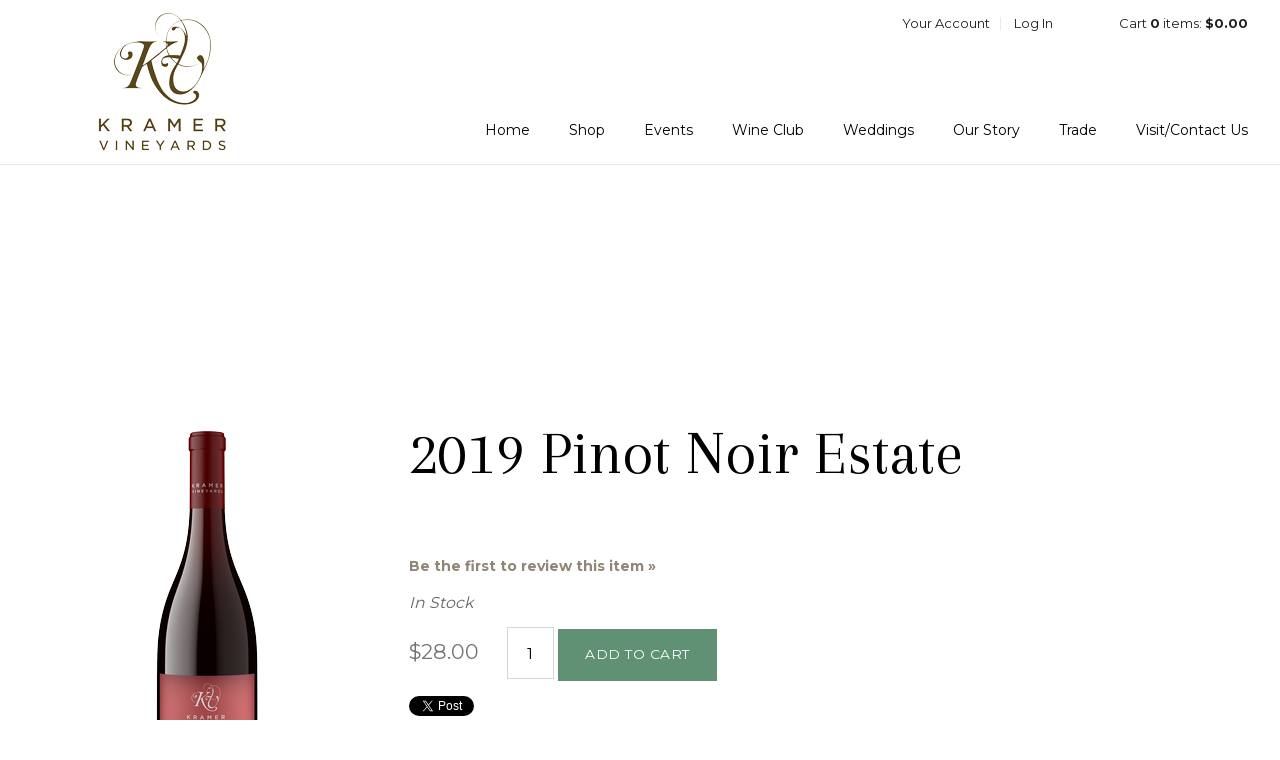

--- FILE ---
content_type: text/html; charset=utf-8
request_url: https://www.google.com/recaptcha/api2/anchor?ar=1&k=6LdQvBYTAAAAAP5Oi5g9ScTmALNxw3QegVXko56Q&co=aHR0cHM6Ly93d3cua3JhbWVydmluZXlhcmRzLmNvbTo0NDM.&hl=en&v=TkacYOdEJbdB_JjX802TMer9&size=normal&anchor-ms=20000&execute-ms=15000&cb=qxddwmnahn15
body_size: 46298
content:
<!DOCTYPE HTML><html dir="ltr" lang="en"><head><meta http-equiv="Content-Type" content="text/html; charset=UTF-8">
<meta http-equiv="X-UA-Compatible" content="IE=edge">
<title>reCAPTCHA</title>
<style type="text/css">
/* cyrillic-ext */
@font-face {
  font-family: 'Roboto';
  font-style: normal;
  font-weight: 400;
  src: url(//fonts.gstatic.com/s/roboto/v18/KFOmCnqEu92Fr1Mu72xKKTU1Kvnz.woff2) format('woff2');
  unicode-range: U+0460-052F, U+1C80-1C8A, U+20B4, U+2DE0-2DFF, U+A640-A69F, U+FE2E-FE2F;
}
/* cyrillic */
@font-face {
  font-family: 'Roboto';
  font-style: normal;
  font-weight: 400;
  src: url(//fonts.gstatic.com/s/roboto/v18/KFOmCnqEu92Fr1Mu5mxKKTU1Kvnz.woff2) format('woff2');
  unicode-range: U+0301, U+0400-045F, U+0490-0491, U+04B0-04B1, U+2116;
}
/* greek-ext */
@font-face {
  font-family: 'Roboto';
  font-style: normal;
  font-weight: 400;
  src: url(//fonts.gstatic.com/s/roboto/v18/KFOmCnqEu92Fr1Mu7mxKKTU1Kvnz.woff2) format('woff2');
  unicode-range: U+1F00-1FFF;
}
/* greek */
@font-face {
  font-family: 'Roboto';
  font-style: normal;
  font-weight: 400;
  src: url(//fonts.gstatic.com/s/roboto/v18/KFOmCnqEu92Fr1Mu4WxKKTU1Kvnz.woff2) format('woff2');
  unicode-range: U+0370-0377, U+037A-037F, U+0384-038A, U+038C, U+038E-03A1, U+03A3-03FF;
}
/* vietnamese */
@font-face {
  font-family: 'Roboto';
  font-style: normal;
  font-weight: 400;
  src: url(//fonts.gstatic.com/s/roboto/v18/KFOmCnqEu92Fr1Mu7WxKKTU1Kvnz.woff2) format('woff2');
  unicode-range: U+0102-0103, U+0110-0111, U+0128-0129, U+0168-0169, U+01A0-01A1, U+01AF-01B0, U+0300-0301, U+0303-0304, U+0308-0309, U+0323, U+0329, U+1EA0-1EF9, U+20AB;
}
/* latin-ext */
@font-face {
  font-family: 'Roboto';
  font-style: normal;
  font-weight: 400;
  src: url(//fonts.gstatic.com/s/roboto/v18/KFOmCnqEu92Fr1Mu7GxKKTU1Kvnz.woff2) format('woff2');
  unicode-range: U+0100-02BA, U+02BD-02C5, U+02C7-02CC, U+02CE-02D7, U+02DD-02FF, U+0304, U+0308, U+0329, U+1D00-1DBF, U+1E00-1E9F, U+1EF2-1EFF, U+2020, U+20A0-20AB, U+20AD-20C0, U+2113, U+2C60-2C7F, U+A720-A7FF;
}
/* latin */
@font-face {
  font-family: 'Roboto';
  font-style: normal;
  font-weight: 400;
  src: url(//fonts.gstatic.com/s/roboto/v18/KFOmCnqEu92Fr1Mu4mxKKTU1Kg.woff2) format('woff2');
  unicode-range: U+0000-00FF, U+0131, U+0152-0153, U+02BB-02BC, U+02C6, U+02DA, U+02DC, U+0304, U+0308, U+0329, U+2000-206F, U+20AC, U+2122, U+2191, U+2193, U+2212, U+2215, U+FEFF, U+FFFD;
}
/* cyrillic-ext */
@font-face {
  font-family: 'Roboto';
  font-style: normal;
  font-weight: 500;
  src: url(//fonts.gstatic.com/s/roboto/v18/KFOlCnqEu92Fr1MmEU9fCRc4AMP6lbBP.woff2) format('woff2');
  unicode-range: U+0460-052F, U+1C80-1C8A, U+20B4, U+2DE0-2DFF, U+A640-A69F, U+FE2E-FE2F;
}
/* cyrillic */
@font-face {
  font-family: 'Roboto';
  font-style: normal;
  font-weight: 500;
  src: url(//fonts.gstatic.com/s/roboto/v18/KFOlCnqEu92Fr1MmEU9fABc4AMP6lbBP.woff2) format('woff2');
  unicode-range: U+0301, U+0400-045F, U+0490-0491, U+04B0-04B1, U+2116;
}
/* greek-ext */
@font-face {
  font-family: 'Roboto';
  font-style: normal;
  font-weight: 500;
  src: url(//fonts.gstatic.com/s/roboto/v18/KFOlCnqEu92Fr1MmEU9fCBc4AMP6lbBP.woff2) format('woff2');
  unicode-range: U+1F00-1FFF;
}
/* greek */
@font-face {
  font-family: 'Roboto';
  font-style: normal;
  font-weight: 500;
  src: url(//fonts.gstatic.com/s/roboto/v18/KFOlCnqEu92Fr1MmEU9fBxc4AMP6lbBP.woff2) format('woff2');
  unicode-range: U+0370-0377, U+037A-037F, U+0384-038A, U+038C, U+038E-03A1, U+03A3-03FF;
}
/* vietnamese */
@font-face {
  font-family: 'Roboto';
  font-style: normal;
  font-weight: 500;
  src: url(//fonts.gstatic.com/s/roboto/v18/KFOlCnqEu92Fr1MmEU9fCxc4AMP6lbBP.woff2) format('woff2');
  unicode-range: U+0102-0103, U+0110-0111, U+0128-0129, U+0168-0169, U+01A0-01A1, U+01AF-01B0, U+0300-0301, U+0303-0304, U+0308-0309, U+0323, U+0329, U+1EA0-1EF9, U+20AB;
}
/* latin-ext */
@font-face {
  font-family: 'Roboto';
  font-style: normal;
  font-weight: 500;
  src: url(//fonts.gstatic.com/s/roboto/v18/KFOlCnqEu92Fr1MmEU9fChc4AMP6lbBP.woff2) format('woff2');
  unicode-range: U+0100-02BA, U+02BD-02C5, U+02C7-02CC, U+02CE-02D7, U+02DD-02FF, U+0304, U+0308, U+0329, U+1D00-1DBF, U+1E00-1E9F, U+1EF2-1EFF, U+2020, U+20A0-20AB, U+20AD-20C0, U+2113, U+2C60-2C7F, U+A720-A7FF;
}
/* latin */
@font-face {
  font-family: 'Roboto';
  font-style: normal;
  font-weight: 500;
  src: url(//fonts.gstatic.com/s/roboto/v18/KFOlCnqEu92Fr1MmEU9fBBc4AMP6lQ.woff2) format('woff2');
  unicode-range: U+0000-00FF, U+0131, U+0152-0153, U+02BB-02BC, U+02C6, U+02DA, U+02DC, U+0304, U+0308, U+0329, U+2000-206F, U+20AC, U+2122, U+2191, U+2193, U+2212, U+2215, U+FEFF, U+FFFD;
}
/* cyrillic-ext */
@font-face {
  font-family: 'Roboto';
  font-style: normal;
  font-weight: 900;
  src: url(//fonts.gstatic.com/s/roboto/v18/KFOlCnqEu92Fr1MmYUtfCRc4AMP6lbBP.woff2) format('woff2');
  unicode-range: U+0460-052F, U+1C80-1C8A, U+20B4, U+2DE0-2DFF, U+A640-A69F, U+FE2E-FE2F;
}
/* cyrillic */
@font-face {
  font-family: 'Roboto';
  font-style: normal;
  font-weight: 900;
  src: url(//fonts.gstatic.com/s/roboto/v18/KFOlCnqEu92Fr1MmYUtfABc4AMP6lbBP.woff2) format('woff2');
  unicode-range: U+0301, U+0400-045F, U+0490-0491, U+04B0-04B1, U+2116;
}
/* greek-ext */
@font-face {
  font-family: 'Roboto';
  font-style: normal;
  font-weight: 900;
  src: url(//fonts.gstatic.com/s/roboto/v18/KFOlCnqEu92Fr1MmYUtfCBc4AMP6lbBP.woff2) format('woff2');
  unicode-range: U+1F00-1FFF;
}
/* greek */
@font-face {
  font-family: 'Roboto';
  font-style: normal;
  font-weight: 900;
  src: url(//fonts.gstatic.com/s/roboto/v18/KFOlCnqEu92Fr1MmYUtfBxc4AMP6lbBP.woff2) format('woff2');
  unicode-range: U+0370-0377, U+037A-037F, U+0384-038A, U+038C, U+038E-03A1, U+03A3-03FF;
}
/* vietnamese */
@font-face {
  font-family: 'Roboto';
  font-style: normal;
  font-weight: 900;
  src: url(//fonts.gstatic.com/s/roboto/v18/KFOlCnqEu92Fr1MmYUtfCxc4AMP6lbBP.woff2) format('woff2');
  unicode-range: U+0102-0103, U+0110-0111, U+0128-0129, U+0168-0169, U+01A0-01A1, U+01AF-01B0, U+0300-0301, U+0303-0304, U+0308-0309, U+0323, U+0329, U+1EA0-1EF9, U+20AB;
}
/* latin-ext */
@font-face {
  font-family: 'Roboto';
  font-style: normal;
  font-weight: 900;
  src: url(//fonts.gstatic.com/s/roboto/v18/KFOlCnqEu92Fr1MmYUtfChc4AMP6lbBP.woff2) format('woff2');
  unicode-range: U+0100-02BA, U+02BD-02C5, U+02C7-02CC, U+02CE-02D7, U+02DD-02FF, U+0304, U+0308, U+0329, U+1D00-1DBF, U+1E00-1E9F, U+1EF2-1EFF, U+2020, U+20A0-20AB, U+20AD-20C0, U+2113, U+2C60-2C7F, U+A720-A7FF;
}
/* latin */
@font-face {
  font-family: 'Roboto';
  font-style: normal;
  font-weight: 900;
  src: url(//fonts.gstatic.com/s/roboto/v18/KFOlCnqEu92Fr1MmYUtfBBc4AMP6lQ.woff2) format('woff2');
  unicode-range: U+0000-00FF, U+0131, U+0152-0153, U+02BB-02BC, U+02C6, U+02DA, U+02DC, U+0304, U+0308, U+0329, U+2000-206F, U+20AC, U+2122, U+2191, U+2193, U+2212, U+2215, U+FEFF, U+FFFD;
}

</style>
<link rel="stylesheet" type="text/css" href="https://www.gstatic.com/recaptcha/releases/TkacYOdEJbdB_JjX802TMer9/styles__ltr.css">
<script nonce="replkbPJFuF4U2iNzmOEKg" type="text/javascript">window['__recaptcha_api'] = 'https://www.google.com/recaptcha/api2/';</script>
<script type="text/javascript" src="https://www.gstatic.com/recaptcha/releases/TkacYOdEJbdB_JjX802TMer9/recaptcha__en.js" nonce="replkbPJFuF4U2iNzmOEKg">
      
    </script></head>
<body><div id="rc-anchor-alert" class="rc-anchor-alert"></div>
<input type="hidden" id="recaptcha-token" value="[base64]">
<script type="text/javascript" nonce="replkbPJFuF4U2iNzmOEKg">
      recaptcha.anchor.Main.init("[\x22ainput\x22,[\x22bgdata\x22,\x22\x22,\[base64]/[base64]/[base64]/[base64]/ODU6NzksKFIuUF89RixSKSksUi51KSksUi5TKS5wdXNoKFtQZyx0LFg/[base64]/[base64]/[base64]/[base64]/bmV3IE5bd10oUFswXSk6Vz09Mj9uZXcgTlt3XShQWzBdLFBbMV0pOlc9PTM/bmV3IE5bd10oUFswXSxQWzFdLFBbMl0pOlc9PTQ/[base64]/[base64]/[base64]/[base64]/[base64]/[base64]\\u003d\\u003d\x22,\[base64]\x22,\x22f0I4woRMflZ3w4PDmsO/w6LCoh0xwolJXCMWwrVCw5/CiAZAwptHN8Kzwp3CtMOqw4onw7lvPsObwqbDg8KxJcOxwr7DvWHDigHCu8Oawp/DoxcsPzNowp/DnhXDlcKUAwXClDhDw7DDvxjCrB8Ww5RZwqHDtsOgwpZWwozCsAHDhMORwr0yKCMvwrkLOMKPw7zCok/DnkXCtyTCrsOuw7VrwpfDkMKGwovCrTFVdMORwo3DtcK7wowUI0bDsMOhwoAXQcKsw53CrMO9w6nDlMKCw67DjRnDlcKVwoJaw5B/w5IhJ8OJXcKswo9eIcK5w6LCk8Ojw6U/[base64]/DoWhzwrcgw7bDgMKZw4HDs8OrCcOEwq4CUcKgQsK2w77CtHQbCSDCvXTDrVLDjcKxw7DDqsO7wplbw5gTdSHDshDCtl3CtA3Dv8Ojw6FtHMKWwp1+acKrJsOzCsOhw4/CosKww6F7wrJHw77DhSk/w60hwoDDgwpuZsOjQcOPw6PDncOjYgI3wozDhgZDRBNfMyDDscKrWMKBWDA+VsOTQsKPwqbDocOFw4bDuMKLeGXCtMOwQcOhw5vDjsO+dX7Dn1giw7DDosKXSSfCj8O0worDulnCh8OufsOMTcO4TMKaw5/[base64]/[base64]/[base64]/CpsK0wqkbXCDCnH0Vw4TDr8KNf8O/ATnDvz5Mw48uwr4WGsO9CcO/w43CqcOmwrZWJCZ0XnrDiDLDvS/[base64]/Dqig7w5YkBQPDgQc8wohkw5V4LMKESV5Yw4M8TsOOG3w+w45Sw6PCuFw0w5V2w4RCw6zDrxlQBjh6G8KBbsK2GcKaUUsXc8OJwqLCk8O9w7ADOcKRFsKow7bDqcOEJMO5w5XDuUJXKsKwbEcnccK4woxZRHzDkMK7wohqY1ZNwrFyZ8O3wphiTsOQwp/DnlAAQFM/w6IzwrcSP1Qdc8O2RcKxejvDlMOIwqLCjUh5EcKtbnAswojDmsK7OsKJaMKkwqxUwpTCmDQywpBoXHvDrEUAw60UMU/Cm8OEQBtVTV7DucOATSPCpzzDrzxwXypywobDoX/DrXBMwovDtkU2wo8owos0IMOUw686BRfDo8Obw6t4KigIGMOYw4bDn2MJEjvDsR7CscOGw790w7DDozrDiMOLQsOCwqjCgMO/w7xbw4F9wqPDrsOAwr9mwph2wrTCiMOeOcO6ScK+SxE9eMO7wo7Cp8OcacKpwozCiXTDk8K7dAPDosOCARREwptQIcOVZsKIC8OsFMKtwqfDuT5Lwotdw4Ycw7YOw4HCucORwqXDvHjCi3PCmzoNPsKZb8KCwqlSw5LDni/[base64]/wq8Ow4rCicOeU8KjBsKiw41sw4plMcKBwpTCvcO6eg/CkHnDtBEOwoLCmj9INcKkTj56BVZmwqnCkMKHBDN+dBLCoMKrwqlfw7LCrsO7O8O9GsKvwo7CoiNeKXPCtjsYwoIUw5vClMOCRzNjwpzDgksrw4TChMO6DcOJdMKFQF8swq3DvTzCnQPCn3BzV8KRw5dXeSkowpVTbAbCjhFQWsORwrTCuw80wpDChWbCpcOvwo7Dqg/DusKnMMKDw4/Clw7DosKJwprCqBLDojl4w49iwqoUMAjCtcKgw4XCp8KwQMOnQynCisONOgkww5pdWQ/DvhDCrEgQEcO/RFrDswHCkMKEwovCu8KWeXBiwoTDscK6wqcmw64vw4TDpRfCpcO8w7xkw4g/w6hHwps0HMKvFA7DksO7wqnCvMOoKcKEwrrDg1EQVMOAXX/Dh104RMKZCsOMw5R5D157wopmwoTCqMOobmTDtsOYFMOTAcOaw7TCjSt9e8KewrZKOm/CriXCgBjDr8KXwq8PBmzClsKqwrzDrDYSesKYw5nDnsKYYjLDrcKSwoMzGTJjw7UHwrLDjMOqA8KVw6LCscK6woBFw7ptw6MGw5HDh8KwbsOjbUbDi8KNRU8TEnHCuAUwRg/CkcKmSMOcwokLw5pVw5N0w43CqsONw7pKw6rCusKCw6lmw7PDmsOfwpgFHMOhKcO/U8KNGmRUFAPClMOHdsK4w4PDpMKRw4PClk0MwpTCnV4ZFl/Cl3nCgmPCqcOYRk7Cl8KWGRQYw7jClcKcwrhvScKqw4ovw5siwpo3Ez42bMKowr1hwoPCnwHDtsKXAAjCuzLDl8K4wqZgS3NCNCrCvsObBcKcf8KeBcODwp4/wo3DrMOiAsODwpkCOMOQHnzDqgZHwr7CncOxw4Erw7LCpsK5wqUvQcKHQcKySMK0ecOAJS/DuCBcw70CwobDpj8vwqvCncO6wpDDqjtSYsKnwoELaUkCw79ew4lOCMKsb8Kww7fDvlkTQcOaIWTCjQY3w5RxXVnCmsKhw6sHwq/Cv8KZKXIlwopGWzVxwrdcNsOmwrdSesKQwqXCm15OwrXDk8O9w7sZVhN/H8OkS3FPw4RpOMKkw4/CvMKUw6wFwrDDi09RwpVMwrVNbxgkY8OwLmPDlSrCkMOrw6EBw5NHwo1dcFZXGsOrGlLDtcKFYcOIekhfTmjDiEFnw6DDiVFNW8Kuw55mw6NVw5M1wqxOaVs/M8OzGsK6w51+wpwgw5HDs8KTTcKKwoFkdxAGFMOcwromL1EaagZkwprDrcOfTMKrZMKdTQHCpzLDpsOiC8K1alp7wqvDnsOIacOGwoELC8KVDlTClsOlwoTCg3jCuzAFw7rCiMOUw7l+YlBuKcK7CyzCuA7Ct3AZwrTDrcOnw4nDnx/CvQBMJz1nTMKNw7EFNMOFw4tzwrd/GsKlwpnDq8OLw7Q2wpLCrD5tVQ3ChcOHwp9HQ8O4w6vDkcK7w7zCgDYqwo1iYQomQitSw4B6w4lQw5pFZ8KSEsOmw5LDqEVGPsOow4vDisOgNnR/w7jCkQrDgkrDrR/Cl8KNVTJaf8O+WcOqwoJrw7jChGrCrMOdw7TCjsO3w7UUW0R4bsKNen7CkcODASs7wqtfw7DDg8Ohw5PCgcOEwoHCgT9Uw6/CnMKBw49vwp3DhV5+wqbDp8KuwpNrwpULUsOJHcOTw7bClkN4HSF5wpfDvsKDwrLCmmjDkgvDlyvCinvCqVLDp3Yewp83Z2LCo8Ksw4/DksKFwohsBzvCssKaw5bDmVhRPMKHw4HClBZlwpVAKVIQwoAEYkbDu3M/w54VLF5bwrvCn0Ydwo5AGcK9akfDqG3DgcKOw5rCicKfKMKrw4ozw6LCpcK/wq4lM8O2woDDm8KkJcKAJj/ClMOEKTnDtXB/P8K1wpHCtsO4acKqNsKEwrrCmxzDhD7DgELChDHCnMOGK2klw6NXw4LDg8KXDnfDhl/CnSYRw77DsMKyLcKZw5kwwrliwqTCt8O5e8OCCkrCssKaw7DDl1zCl3TDm8Oxw5tMPsKfaVceF8K8G8OaVcKGBUghB8Kxwp8kGUHChMKYRcOBw5ABwqokTG5nw5EdwoXDncKeWsKjwqU9w5PDk8Kmwq/Dk2oDdsKvw7TDpnfDicOXw5ECwoVyw4rDjcOUw6rCmGxnw688wrt4w6zCmTHDuFFvQF57GcKOwqAJSsO/w7LDij7DnsOKw64UZMONf0jCksKOLjJjTiwgwod/woRfQx3DucOMRE3Dp8KidFkowrFnIMOmw5/CpQDCrH7CjC7DhcKiwqLCo8ONRMKeZD7DlFx3wphLasOQwr4qwqgRUsOxPhLDrMK0YcKEw7/Cu8KjXkETNcK+wq3CnWpywovCj3zChsO0JMOTFBXCmS3DlCTCo8O+BiHDow4uw5NYAVoJFcOwwqE5JsKGw5/Do3TCtVvCrsKgw5jDpmh1w7/Dp19iHcOgw6/DoGzCpX4swpXCvQI2w7rCn8Ofa8KTUcO2w7LCr1AkRxDDoyVUwrI3IgvCsRRNwrXDk8KZP0cdwpgYwqxGw7tMw5FuLsOPB8OQwqx/wqghQXHDu3ogJcK9wq3CsTZxwq4xwqDCjMOxAsK5NMOvBVsTwpE5wozCsMORfsKFAVZ1O8OrHzrDp23Dlm/DscKOdcObw4YNYMOWw4vCtBgfwrTCscOXaMKkwqDCuAvDklVkwqEiwoAkwrxkwq4zw79yUMK/ScKfw6LDmMOkLsO0Nj/DhAEyXcOuw7HDq8O/[base64]/UGoUw7XDjl3DrlhZwqvCi8OYdQUlExfDm8K7QhdcH8K5Nx3Ci8KgGQgvwqlxwr/CvcOjTVfCr2LDisKAwojCrcKgJTHCq1DDs0/DicOlSkzDu0YBezjDq29Jw6LCu8OYBiLCuCRiw7fDksKNwrLCkcOmO2R/JQFJVsOcwqZxAcKuQ2d/w70jw5vCijPDvcOfw5MDSUhHwptbw6BGw7LDhTTCj8O5w4AQwo4vwrrDtTNffkjDpTnDvUBlNy0wbsKtwqxPbcOVwqTCucOiFsO0wofDlMO1UzVMHzXDqcOsw6EPRQPDvkkQKCQaMsKBCi7Co8K0w7UCaCZYcS3DrcK/EsKgOcKPwoLDvcKgH1bDuWLDmD0NwqnDjcO6U1vCpWwkXn/DkQoSw6dgM8O0HR/DlyTDoMK2fmYuNXjChQISw75Ae3sEw4dewq8afFDDrsOZwonDin4uTMOUG8K/U8Kyd24+SsKlDsKvw6Mkw6LCnGB5aT7CkTFnNMOTEVsgfD4cGTYDCRzDpHnDqmvCiR0bwrgaw412S8KwK1czKMOsw4/Cs8OPwpXClV9rw7g5GcKzKMOkbg7CnUZ3wq9yNVDDnj7CscOMwqfCiEp/YBbDvQweeMOPwo0EATk9Cj5GED5QEivDom3CosKaVSjDjlXDqSLCgTjDiSrDhQXCgTXDpMOtCsOFKEjDqcOnGUsSGBldfmHComMoFBZpbMKIwozDosOnXsOiWsO+McKPJBYKdHF/[base64]/CgsKBUSxFTSzCv8KxUMOcwqs1KMKJwq/CvGvCnMKnHMOaMhTDpDIpwpDCkQrClQAOYcOOwq/DrC/Cu8OcI8OAVnMBecOGw7UqGA7ClCHCh1hEFsOuGcOswrzDigLDncOQWh3DgADCuW4/VMKqwoLCpybCiUzCilXCjVTDnH/CrjdtBzDCjsKcHsO6wr3CgMOIcQwlwqDDr8ODwo8RWhESMMKDw4NlLcOdw6Zvw7PCt8KPNFA+wpbCoQwrw6DDhX9Pwp4HwoJbM3DCrsO8w5XCqMKOYALCg0TCmcK9H8OvwqRfUzLDlgrDphUKF8O0wrRWVsKNaCrCsHLCrR9DwqQRJA/CjsOywoI8w7vClkvDvkMpaxxzM8OzdwEow45/FcO2w4c/[base64]/DgMOhQcOPPhfDqcKYwp7DqQtdwrobHgUDw6IzWMKgEMOrw7BRcCxQwoYfOT7Dp2Ngc8KJWSltacOgwpbDsVlhP8O+Z8KDTMK5ChfCrQjDqcOSwqzDmsKRw7DDl8KiT8KjwpNea8K7w7t+wrLCoy9Iw5dgw7DCljfDoAtyEsOWTsKXSBlww5BYQMKFT8O/ZxUoOyvDkl7DgBXCnkzDpsOqR8KLworCv1IhwoZ4asOVPxHCnsKTw4FGZAh3w5ZJwptZfsOywpoQP2/DlWUjwoJsw7UlVWEvw6zDisOQQnfCng/Cn8KmUsKXLsKNGihra8KZw5XCo8KDwolySMOBw6wSUBUhVB3DucKzwqZrwoM9EcKaw4obUmJRCAPDqzV9worCucKDw5XDmEVxwqdjaCjClMOcFlktw6jCicKYeXtWFmzCrMOAw5kow6zDhMOjAGY9wrpyT8OjesKRbCTDmQE/w7cBw7bDhsKYG8O+SEkew7zDs39+wqbCu8KnwrDCpTotJ1XDk8KLw4BiU21AFMOSDyM0wpt3wqh7Q0vDqsOWK8OCwoxUw4Nhwr89w7dKwpkow6/CtljCk2soAcOOHDsAZ8OJGMOFDhfCrQYwNnF1KB4TK8Kqwolmw7MjwofDgMORO8K4KsOYwpjChcOhXFnDjcKdw4/DiBkMwqxDw43ClsKGHcKAD8OiMSR4wolgUsOBPiwewq7DmUPDq35FwpdgPhTDiMKDN0leGSXDscOjwrUGDcKjw7/CgcOTw4LDgTsra2XCjsKMwo3DkRoPwr7DpsO1wrQxwqTDrsKdwprCsMK+YS4swpjCulnCpXJjwrzDmsKfwogRccKAwpZNecOcwpQCKMOYwo/CqMKsKsOlGsKuw6rCokXDu8Kbw6cnfsKPEcKJYMKGw53CvcOPMcOCMgnDhhh9w78bw5bDuMOjf8OEJ8OkNMO+D38ieSfDqh7Co8KIWgBcwrk8w5LDkHFzOSrClAdQVsOqNcO3w7XDtcOXwp/[base64]/DvsKuK8O+wrLDnSdLw7IwPsKtw47DjGJsZEPCny5lw4rCqsKuVMOQw5TDu8KwGMKpw7t1csOZb8K5HcKYGnYewrpmwqs9w5d5wrHDo0BHwp50SWjCpFM+wo7Dg8OTHAIceGx5QB7Dt8O/wrHDpSN2w64bEhVqQUN/wrI6dF00YW8gImrCoD1rw4zDrw/[base64]/[base64]/Cv1Z8wqJOwpbClcO0woHCrmvDncO5NcKgwpHCp3xme1wfCwnCjMKjw51qw5xcwqw6L8OdFMKpwonDlgjCvx4ow75eSDzCvMKlw7EeQEpsOMK2wpUKXMOGQFI9w7k2wptZJw3CnsODw6/CrMO5KyRiw7rDk8KuwpzDoirDuDHDpn3CmcOrw45Ew44Rw4PDnUvCrxwDwpEpSAjDuMKQJFrDnMKXMjrCj8OSDcKHbVbCrcK3wrvCiUYxCMO6w5TCuF85w597woPDvwt/w6ZoTWdYcMOkw4Nnwo8Sw48ZNUNpw404wrVCalpvNcOuwrbDi3gew4ddCBEScSrDucKsw69ndsOdLsO+IMOfOsK3wrXCohwWw73CjsK+D8Kbw69tCsOQUBpyFU1XwqJpwrxAMcOEDUPDuSALKcODwp/DmcKOw4QDIh/DlcOXdUhRB8Kowr3CrMKLw7rDhcOgwqHDscOGw4PCt3tBSsKXwrgbegoLw4/DkibDi8OFw7HDnsOoVcKOwozCisK4wpzCjxg5woVyYcO5wpFUwpRew6DDnsO3OUvCr3DDgCJawr1UF8KLwo7Cv8KcV8Ogwo7CicOBw4BnKAfDtsKhwovDr8ObTlvDhmEuwq3Dhip/w47CpmDDpXxzZQdkfMO3Y0A/ABXDhkXCscO7w7LDlsOzI3TCvxLClSg6VArCjMOrw7ZDw5lEwrFrw7BrbwDDlSLDkMODQsOUJ8K2Y2Qpwp/[base64]/CqxzChQhOw4fCgMOZIxXCocOGQ8Kow4pWTMOOwrhcw4htwpHCoMO0wo41WADCgcOLLEVGwqvCnic3M8O3PVjDmF8/SnTDlsK7e2LChcOJw617wo/CgsOfIsOjKTDCgcOdI3Z4CWEaZ8OmF1Etwo9VK8OXw7TCiXluDXLCrxvCik8VWcKEwqpRP2AQalvCqcKVw642BMKHfcK+SxJEw6B6wpjCtRTDscK5w7PDmcKpw5vDphIXwqjDqlUOwr3CssKZbMORwo3CjcKcXBHDnsKDF8OqD8K5w6EiPsK3bR3Dn8KOBWHCncOQwq/CgsKEAcKuw47Dr3DCkcOEcMKBwoQoKw/DsMOiEcOpwoNVwo1Hw6sXNMKbfHZ6wrJVw7MhLsKkwp3DrTNAIcODQDUawoLCq8Kfw4Qvw6YCwr8rworDtMO8asOEPcKgwqUtwo/DkUvCmcOpOF5fdsK6G8KSWHxUdUfDn8OCRMK5wrkkYsK2w7h7wrF1w793acKpwozCgsObwpBXMsKmasOWbzTDncO+wq/DvsKpw6LDv1hQW8KYwpbCrS48w5zCv8KSPcOww57Dh8OHEywUwovChwdSwr/ChsKMJ25NDsKgTgTDj8KDwqfDjiwHAcK2CCXDicK1fVouWMOWOm9vw5/DukBQw6hFEl/DrcOuwrbDkcOLw4rDg8ODS8KKwpLCrsKYEcOzw7fDk8OdwqPDs3dLMsOkwozCosONw596OQIrVsKMw43DqBJew4Bfw4TCq3h9wovChUfCi8KBw77DncOjwqTCi8KlU8OIJsKPcMONw7hZwo8+w4RMw5/Cr8KDw5cCc8KEaUnCm33CojbDusKHwp/[base64]/ADHCpUYzwpwdwqkSwptDw5xVGcOSw6fClxouQMODJT/[base64]/ChGELNUgARQnCt8K7wq46McOxwrpfwo8zwqIOLMOkw7PCpsK0aG1/fsOIwpAHwo/Cvgx9bcOJRHDDgsKlFMKQIsODwpAUwpNEdsOnYMKiD8KRw6nDsMKDw7HCtsOkfj/CoMO+wrsbwpnCk3ECwqotwoTDowJcwr7Cp2RiwoHDs8KIFzwnGcK3w7JFHWjDgGHDtMK8wrk8wrfCuW/[base64]/WMKgw7nCn8O3w59aWcORXTLClD/DjsK8U3bDjzQBWcKIwooaw7PDmcKQYSjCtyU7EcKgE8KQIS89w7gKPsOcJsOKVcO0wqZzwrx6Z8OWw5ZZOyJtwrFZZcKGwqZ4w4pDw6HCl0ZER8Oow5Ifw6ozw57Cr8OQwqrCvcKpdcK3UEM3wrdte8OYwqHCrgnClcKHwrXCj8KCJC/DrB/[base64]/[base64]/DosOYwo9LXRcLwprCj8KIw6pWPMOpd8K8wp8HQcK7wpl2w7XCvMKqU8Orw7HDssKXE2PDmCPDpMKXw6vDqMKdNgglBMKLUMO1woB5w5cYAx4hFh5hwqnCklTCu8KsZA7DlAvCrEw2UyHDuzM7JMKdf8O4HWPCqgnDk8Kowrp9wpgOBCrCs8Kzw44WHXrCogfDgHR/GsOHw5vDng18w7fCmMOVF180w57Cg8O7SFXCk28Kw5h/e8KVasKsw4/DmEbDkMKtwqLDusKwwrZzfMOgwpPCr1MUw7bDkcOFWgvChxoXRT7CnnDDrcOMw5NAKyTDhEzDtMOGwp02woDDi1zDsCIaw4jCvyHCgMO/KVM9SEXCoWTDkcO4w6jCvMK4W3bCrm7CnsOlRcOFw77CtgdAw6k9OsKUTU10VcOkw7Z9wrfDtUQBY8KpKElOw7/Dj8O/[base64]/CkcKoE8Orw7PCn1/Cg2IwSAAoeHbDusKvwo/ClmMdP8O4G8KOwrPDtcOdcsKrw64JOMKSwq43w58WwqzCjMKWV8Kawq3Dr8OsH8ONw6fDlMOTw5rDtU/Dlhhkw7V5CsKCwpjCu8KEY8K6w4/DgMOYIBYYw4HCr8OVN8KPI8KSwr4BFMO8HsKQw794X8KgXghvwpDCpcOFKg0oUMKMworDpQ5fVyvCn8OKGMOVZysCQU3DhMKnG2IablptAMKWdmbDqMOoeMKeNMO6wp7CiMOfWz7CsGBHw7XCisOTwrXCj8O8ZyTDsEDDvcOvwrA8cC/[base64]/wpDCkcKMXwrDt1/ChcKhE8K6woDCl3tew5LCuMO/w79TL8KLA2fClsKgV3Few6zCtiRsacOKwplYQsKSw5pXwpALw6IAwq0BWsKnw7nCjsKzwojDnMKBDH3Cs0TCl27Dhw1Awq7CunY7acKVw4BJQcK+EQcaBw9hC8O6wqjDl8K4w6PDqsKLVMObDkcUGcK9THM7wpTDhsOew6PCkcOqw7IYw7ZCKcObwp/[base64]/Dn8KnwpvCqkVFUcKeZHPDkFrDqcOzwrtCGxrCm8KiRwQsAAzDosOgwoxfw43DhsOlw6XCvcOqw77CiS3Cg3Q4D2Rpw6PCpcO+OA/DqsOCwrBJwonDrMOEwojCq8OMw7jCosOpwrbChcKIF8OPT8K2wpPCnFtDw7zCgyUcU8O/LScSPcO7w71SwrgOw6vDtsOVF35ow6wnTsOYw69aw6bCqzTCs1bCsyQlw4PCpUBxw5l7HXLCmQrDkcO8OcKUYTM0eMKTfMOiM1bDih7Cp8KJYTHDssOfwq3ClSMJRcOja8Ouw4sqeMOSw5LDsBA/w6PCpcODPWLDqBLCvMKtw4jDkAXDuEwiU8KnMSzDlmLCnsKOw4cOa8KaMCs8FsO4w6XDnTbCpMKXJMOgwrTDtcKBwqV6eRvClGrDhwwnw71FwrbDhsKNw6PCm8KUwovDrSB/H8KyQ3x3dX7DhCcWwrXDqH3ClmDCvcOiwoJqw48kCMK4fcKZW8KYw7k9HAvDr8Kyw5FFWsKjBTDClsOrwqLDvsObCgvDvGFdXsKDw7nDhG7Cj1/DmWbChsK/aMOFw5lIe8OudjRHKcOFw7DCqsKAw5xofUfDtsOUw6/[base64]/[base64]/DlsKlw4nDvMKaw4TCqCPChknCk0E5Y2LChB3DhwbCvsOmB8KWUXQxNVHCksO4CVPDmcK9w6TDqMO2EGAmwrjDli3DrsKsw69hw783CMKKG8K6d8KWCSnDhUvCr8O1Jh9jw4Jfwp5Zwr/[base64]/DgUItw4llMsOCX2bDoAURYTgkQMKLwrrCtg5xw43DgsK/w5fCjnlHJ0cWw67DqwLDvWAnQCZeTsKFwqQYbcOmw4LDtAsuEMOowrXDqcKMVsOfQ8Orw5xAZcOCXBcSZsOkw7nCm8Kpw7V9w5c/eXPCtwzDr8KOwqzDj8OkKjlRZXgNPU3DnG/CoijDihZ8wqLCjCPClhDCh8KUw7snwp8cG2JaGcOUw63ClBMKwqXDvzZ+wo3DoH4fw61Vw7ptw7xdwrTCpMKbMcOXwoxbZmhMw4zDhnfCkMKwVG1gworCuQ8IHsKDFDw/Hg9xPsORwrTDpcKJYcKewpjDgx/DnSfCjSoLw7/CuSfDpTPDu8OSWHo7wq/DjTbDvA7CkcKMZRw5IcK1w5gHPTrCj8KLw5LCtMOJQsOJwplpeDkBZRTCihrDhcO6F8KZUUjCkmAKacK9wrE0w5htwqrDo8Owwp/CvMKPCMOBYRbDocOpwpbCo3pawrY3UMK2w7lKR8OCMFbDrG3CliYaScOkX0TDiMKIw6zCiWjDtwjCn8KPfDJiw5DDgH/CjUbChGNFBsKMG8KpeGXCpMKkw6jDksKMRyDCpzM6JcODNcObwqp9wq/ClcKYOMOgw4jCqRvDoRrCjHRXSMKvVix0w6PCmxloecO7wrjCuHPDszlPwrJ0wqQ2Ek/[base64]/CkMO1A8O8RsKJw6bDnsOuwrsSw5EPwo/[base64]/Ch8Kpwq7DtMKxG8O+woMYwoEnwq12w4vCjA5Ow5LDvgzDnU7DnjEKc8Omwowew7wvIMKfwpfDtMKjDG/[base64]/DlcOjw5YJw5DDlSnDrg51wpfDvlweJ0QQw5knwojDs8O4w5k3w5hAecO/dWYeMA1YY3jCtMKuw6EOwo0/w5HDpcOoK8KjcsKsGEHCn1zCtcO+bS1iMSZxw7ByOULDicKAf8KJwrLCo3bDisKewoXDocKHwpzDqQ7CosK1XHjDg8KAwr7DssK+wqzDhMOEOQ/CoyrDi8OMw6jCrMOXXcKxw4XDtF4NAxwHfcO3f1J6MsO1F8OUN0RuwoXCrsOPacKDfXg7w5jDsBIWwqUyCsKxwqLCi2shwqcKDcKqwr/ChcOOw4vCgMK/KMKbdTpTCjXDmsObw7gYwr9VTVEDw4fDtnDDsMKbw73CiMOswozCqcOJwrsOdMOFel7Crw7DtMOGwp8kOcKDPkDCiDfDncONw6zDkMKGUxXCosKjMyXCjl4JYsOOwo3Dv8Khw7cSJWdWcFHCisKFw6E0dsO7A1/DisK6d17CicOaw7t6asOdGMOoX8KIOcOAwqpHw5PCiSoKwrZxw5DDnxFMwp7Cm0wmwonDt1JBDsOBwpZ5w5LDnk7CvlofwqfDlsOYw77Ch8Oew5tUA1ZZUl/Cqh1WV8KYXn3DiMKufih4VsO4wqkCFB4/bcO0w4fDshbCosOWd8OFc8OmMcKlw6xNaT1oRHhobD5zwrTDjhwGJBh/w7hGw5cdw6bDtTNOTToQGGvCgMOew5FYUDM7McONwqfDjBfDn8OFJ3bDjjxeExlRwo/CmRA6wqUdf0PCosK9w4DCtVTCjl7DrigDw6nChMKow5okw7tdYlDCgMKiw7LDi8OdXMOIHcO5wq1Ow5gUdD3DjcK/wr/CowItX1DCnsOlf8Kqw58RwovCulFLPMKQJ8K7QFXChGosPHvDuHHDrMO8wr0/[base64]/Dn3EywqfDvsO8c8KECMK4MWgvwoQPwoQKdznDgjlQw6jChC7ClW5ywp/DjzrDhVsew4LDoH4Mw5wpw7XDrj7CryY9w7TCo35xOmlrYXDDoxMcJMOGfFvCm8OgZcKWwrYkDMKVwqDCkMOew6bCtDfCgjIGIiAJBUt8w77DjzcYTSbDpStSwoTCnsKhw6NIEsK8wo/[base64]/DiDPDoHzCssOYwo9FGg7CmTx2wrwZw5M+w5cfGsOPXxJkw7DCo8KNw6/[base64]/CtMKVwqApexjDlW8Yw6nCkMKdeWdpw5gFw7Jhw6TCmMKqw5TDqsOWTRZIwpQbwrlfTyDCjMKNw4h6wotIwrJPaznCqsKSACoCMjnDq8KBAsK/w7PCk8OlWMOlwpE7EMO9wocawr/DssK9Slscwrg9w6ElwpoYw6HCpcKHa8KXw5N6c1LDp3UVwp5Iayc7w64mw6vDoMK6wrDDj8OCwr8SwqRBOmfDisK0wozDnjPCksOZfMKsw7TDhsKZccK7ScOaWnTCosKqDy/ChMKkEsOte37CssO6acOyw7tVWMKIw7bCqG9twrQ0Zj0bwqXDrm/DscOowrDDmsKhDgZXw5jDt8OawpbDuHvCoQ9swrRzeMOYZsOTwoXCs8OZwqbClnfCkcOMUsKGBsKmwq7DmGVuSWRfX8KEXsK2GcKiwpnCiMO7w7csw5hqw4XCswEuwpXCrnnClkjChnbDpVchw6DCncK/L8Kww5pNNgh4wrnDk8OLdnDCgm5Kw5A4w4JXCcK1dGQ/S8KPFG/DvhtgwpAgwozDpcOsQsKbIcOZwq55w6/[base64]/Cr8KTFHPDs0HDhMOXw53Cm8KLcsOxw5DCig3Dp8K+w45owoUZJQDDmCoqwr1nwqZ9IFstwp/Cn8KxSMOLVVLDuFAuwoTDtcOgw53DpUh3w6rDmcKgBsKRcSdCagTCvyMNfsKMwprDt1QUFFhwRyHCrUrDujwTwrVYEwTCuiTDhzZcHMOAw5fCm0nDtMOtXWhqw7p8d2lywrvDjcK/[base64]/w7/DpsOXVE8Rw6/CqcKzw6HDk8KFw67CjsOKVUDDgB0cOcKJwo3Domwjwot1bUPCuSFuw5jCkcKxZBPDuMK8acOCw6nDuBYKbcKYwrzCpSNlNMOVw4Ilw4tSwrHCgwnDqGIqHcOGwrkvw507w7QQWcOwXxTDoMKpw7w7X8K2asKgAmnDl8KYCjEkw6I/w7bDvMK6ATfCtcOjRMO0esKNOcOrWMKdEsOPwo/[base64]/[base64]/[base64]/CrB8sL8KMwrEHwqNLwrLCpcK6wofCu3gCw45Wwr8XMl1+wqx8wp4/wozDi0ohw53CtMK5w6A6dMKWWcKowoxJwqjClCrCtcOPw4LDucO+wq0bPMK/w6BZcMOawpjDmcKKwoJzMsK8wq4swrzCtDDCosKpwr1NAsKbe3k7woLCgcK/GsOnYUNyJsOgw5R1dMK/fMKowrMEMgwgY8O5FMKUwp5hSsOoVsOow5JVw5rDhUvDpcOGw5HCrF/DisOwKW3CosKjHsKIEMOhwpDDq19uDMKdwofDmMOFO8Ozwrojw7HCvDoHw6I4QcK9w5vCksOTTsO/WGPCg0NWdxpGSiDCmTjCqsK9RAsfw6TDjURNw6HDnMKiw7DDp8ORGnLDuzHCsgDCrDEVHcOxEzwZwrHCusOiBcKEM08OFcKbw5gVw5nDtsKdd8K2VXrDvRTCh8K6asOxGcK/w55Nw6fCqgh9YcKbw5dKwp5wwoMCw5dOwrBMwrXDncKwASnDkmxmVw/Dk1DCuj5lQwIqwo43w7LCjcOew68ffsKNa1JYCMKRHsKvWsKmwrRpwrhIA8O7Il5iwpfCl8KawrrDkhAJQCfClEFbPMKFNTTDjkfCrnXCnMK3JsOdworChMKIf8ObdxnCkcKXwoojw50FZ8O5wrbDvTvCq8KCSwRXwpIxw6nCkRDDkhDCpC0rwqJLfT/CoMOhwpzDhMKWVMK2wpbChz3CkhJ4fxjCjhsuOnp1w4LChsOwd8OnwqsKw4zDn0nCjMOAQRnCl8ODw5PCl1ptwotLwo/CvzDDiMOpwr9awoBzGV3DiAvCrMOEw6AUw7XDhMKiwqTDlcOYETwYw4XCmj40fEvCqsKyEsOzHcKvwr5Od8K5JcKbwoAKLWBGHhp4wpPDrXnCvUcMFsKhY2/DlMKOFWTCtsKfM8OwwpRxEUvChRhQejzDpEhTwpNswrvDnWgqw6wyP8K8WGlvBsKWwpBSwpBOeExsGsOdwowtAsK3IcKqJMOoOwbCnsO4wrInw7bDicO3w5fDhcOmVxjCiMK/CcO+DsKLXmTDpCjCr8OkwpnCqMKow6dEwoPCp8OWw6PCs8K6f1lMC8KSwrsbw5vCh39eY2vDkXMWDsOCwoLDr8OGw74cdsK7OsOxQMKZwr/[base64]/diVXw7/Cl0djw7spIno5w4ljK8KlDk7Ch35AwoUEYsKgAcKAwpEzw4XDq8ObVsO6fsOeLnUew63Di8OSW0AbeMKWw7cowr3Doi/DtnnDj8K3wqYrVzoldnJzwqhbw48mw69sw4VeNW8fPnDCpSg8wp8/wpJjw7jCtcOkw6rDpBnDv8K/[base64]/DhMO8RTUPw5bCosODUMKeN2YcwoRgVsO5wop+LsKOMMOYwpI6w4jCjU8mDcK0OMKkGwHDoMOMVcOww4LChg43HndbJGQyA10IwrXCiD5/d8KUw6nDs8OswpDDtMOGdMOKwrnDg8OUwoXDmyhodcORRQbDiMOpw7cAw7rDmsOvPcKEbBDDswzCvkRAw7/ClcK/wqdLOU0IOsOfFA/CtsOgwozDp2d1W8O3TD7DsnZYw73CuMK8dRLDh1Fbw6rCvCHCmA4IDxLCgw9zRAkRL8OXw5vDhgjCiMKYRnlewodWwpvCoW4TH8KHMzPDtDACw67CsFM/cMOGw4XClCdDaz7CkMKSTWsach3Do1hzw7pmw6w3IV14w4Z6B8OeeMO8IQw6U0AKw4vCocKJRSzDtSA5RzDCg35hQ8O/UcKYw5RKblttw64Yw4/Cmh7ClcKYwrd2TF7DmsOTbHvDnghiw6YrCiJxGQdEwq/[base64]/[base64]/VVHClAg7IsOga8KyZ2crcEcSwrpewo7CpcKaWwEfEcK3wqrDp8KADsOfwp3CksKFHRnDkxhawpM6X1Ftw55dw7zDpsK6PsK7UHpzasKdwphAZVtRAWLDicO2w4ARw5LCkFvDqiMjXnxTwpdAwpLDjMO/wqIzwpfDrSXCrcO5I8O6w7TDj8OSYxvDoQDDocOrwrUJXQMFwp8mwotZw6TCvH/Dmj4xdsO2TQIMwoPCjR/Cu8OxN8KFEsO5FsKSw6bCksKcw5xiH3NXw6PDrMOiw4vDsMKhw7YIRsKSW8Oxw6J7wp/[base64]/[base64]/Du8KVacKPIGDDksK3d8OYSsO5w4vDjsKraRZ5YMKqw4vCm3/ChXQSwrcZccKRwpvCh8O/GzQgecKFw6fDqXszXcKuw7zCimPDtsOCw7olfD9rw6LDi1nCnsOmw5YAwpDDnsKSwpbDtkZwY0bCscKIJMKiwrnCq8OlwocZw5LDr8KeAHrCmsKHPBDChcKxLi3Chy/CqMO0WSjCnBfDhsKyw4NHb8KyQMOeH8OzLEfCocOqUsK9KcONR8OkwoDDm8O/BR0uw67DjMO3L1vDtcO2RMKffsOGwqo4w5hDW8K8wpDDo8OUbsKoFgfDh1bDp8OuwrYJwqJPw7low53CkHjDrXfCrTTCtyzDqMOdSsOxwonCmsO3wqnDuMOiwq3DsUwXdsO/YWHCrSIVw5bDr2hTw4s/O3DDpEjDgS/Co8KefcO4U8KZVsOAc0dGW0odwoxRKMODw43CrnQLw68iw5fCh8KLSsKdwoVRw7XDtU7CgR42VAvDrUDDtjUBw7M5w65od3XCosO/w6zCjsKIw6MIw7PCv8O+w7tBwpEgTsO/D8OWFsK+TMOawrnCoMKMw7vDmcKRPmIaNCVSwpfDgMKMVnHCpU88CcOUf8OTw4rCscOKPsOXQcOzwq7DkcOFwqfDs8OROAJzw7dRw7IzaMOJGcOMSsORwoJkFsKxHW/[base64]/[base64]/DsMOQOMKIw6Uaw6NuLWXDjcOZOD3DszxAwr4YFsOwwqTDszvCrsKiwptIw6bDnBk0woQGw7DDpU/Dg1LDvsOzw67CpifCt8KfwobCtMOIwo8Xw7bDjCt2SVBqwrtPZcKOb8K4LsOnwoRiFA3DtXzDuSPDicKRNm/Dk8K/wqrCiy0cw7/Cn8KzBG/CsCZKT8KsfBjCjRM8DAlGK8O8fUoHXQ/Dq0PDt23DhcK+wqDCq8OeW8KZB3LDrsKyRk9mHMKFw7wrGj3DmUpfAMKSw5rCisKmT8KJwpjCoFLDmcOzw7wwworCug/[base64]/w59xw6MFHlopHcOzw6vDuGfChsOzSkHCuMOsCnQQw5FqwpR3dsKYcMOjwrsxwrzCrsO/w7oGwqZWwpcbFQTDg1fCtsONDlBqw6LChG3CmsKRwrQ0NcOTw6jDrH4NVMKFJl3Dt8O4Q8Ozw4Mkw798w7hxw4NYGsOfWgQ2wqh3w4jDrsOPU1EQw6HCpiwyXsK/w73CosOTw74KYVXCnsKMe8KnARrDojrCiGXCq8KwTizDgFjDsRHDnMKnw5fCoUsbUXJ6K3E1VMKFPsKTw6vCr3rDgmoKw5zDi2J/JkTDtUDDiMO5wobCgmkCXsOPwrUVw5Uww7/DucKswq1GdsOJJHYiwos5wprCv8KkIHMkAB1Aw41/wppYwrXCq0XDsMKjwpcif8KWwpHCqxLCtw3DmsOXHQ7DpEJtIwPCgcKvXxR6V1vDvMOTCgxrT8KgwqZIAsOcw5XCgAzCikR/w7VkHEZkw60gV2DCsX/CujDDhcOUw6rCnzQkJV/Ctk80w5DCusKbRWFyOGzDslEjdsKpw5DCp1fCrBzCn8Oww63DsT3CuB7CkcK3wozCosKvV8KnwrR+CmsFbkrCiUPCmFFcw4PCu8O9VRoIHcO/worCnm3CiClKwpzDq25bVsK+AkvCrRbCk8OYAcOkJXPDocOga8K7HcK+w5/DjAo5AhjCqDxqwrhFwrjCsMKRH8KdSsKjG8OXwq/DjsOPwpAlw6Yhw57CuWXDl0lKcGs0wpkZw7PCsU5bWERtUHogw7Y9a2cILMOGwozCnwLCrQQUMsOxw4R5woUVwqbDpMOYwqgTJHHDj8K7D3bCtkEJwqZPwq/CncO4XMKxw7Mqw7rCrlxUIMO9w4fDv1fDjwLDg8KDw5ZNwpJDKl9JwprDqMK/wqPCjR93wojDvsKUwqdPRUdxwpXDuhjCv39fw6XDiAnDhDVdw6/DrgLCkVFTw6fCvj3Dv8O+K8O/[base64]/Dj3gsImNkF3k5VxPDhcOhw7bCpcOFfMOlBEfCtBnDi8KjU8Kdw77DonQsagkpwpfCkQ\\u003d\\u003d\x22],null,[\x22conf\x22,null,\x226LdQvBYTAAAAAP5Oi5g9ScTmALNxw3QegVXko56Q\x22,0,null,null,null,0,[21,125,63,73,95,87,41,43,42,83,102,105,109,121],[7668936,697],0,null,null,null,null,0,null,0,1,700,1,null,0,\[base64]/tzcYADoGZWF6dTZkEg4Iiv2INxgAOgVNZklJNBoZCAMSFR0U8JfjNw7/vqUGGcSdCRmc4owCGQ\\u003d\\u003d\x22,0,0,null,null,1,null,0,1],\x22https://www.kramervineyards.com:443\x22,null,[1,1,1],null,null,null,0,3600,[\x22https://www.google.com/intl/en/policies/privacy/\x22,\x22https://www.google.com/intl/en/policies/terms/\x22],\x22+qpeYwxBWGdz/ZTadUfJdFCWcN77aDedaTQU2mooub8\\u003d\x22,0,0,null,1,1764970179651,0,0,[45],null,[105,240,31,120,53],\x22RC-37bpmXqc66blow\x22,null,null,null,null,null,\x220dAFcWeA6WwopZlNlA23v1yAH57I6HqGHOyth-tMFghVOoNZWiAken7gQl97EXkFJpZo8-WcRV-7u2KqxhEIp0pXcWJN0tM8pRRw\x22,1765052979978]");
    </script></body></html>

--- FILE ---
content_type: text/css
request_url: https://www.kramervineyards.com/assets/css/screen.min.css?timestamp=20251205050753
body_size: 10610
content:
@charset "utf-8";@import url(slick.css);@import url(magnific-popup.css);/*! normalize.css v2.1.3 | MIT License | git.io/normalize */article,aside,details,figcaption,figure,footer,header,hgroup,main,nav,section,summary{display:block}audio,canvas,video{display:inline-block}audio:not([controls]){display:none;height:0}[hidden],template{display:none}html{font-family:sans-serif;-ms-text-size-adjust:100%;-webkit-text-size-adjust:100%}body{margin:0}a{background:transparent}a:focus{outline:thin dotted}a:active,a:hover{outline:0}h1{font-size:2em;margin:0.67em 0}abbr[title]{border-bottom:1px dotted}b,strong{font-weight:bold}dfn{font-style:italic}hr{-moz-box-sizing:content-box;box-sizing:content-box;height:0}mark{background:#ff0;color:#000}code,kbd,pre,samp{font-family:monospace, serif;font-size:1em}pre{white-space:pre-wrap}q{quotes:"\201C" "\201D" "\2018" "\2019"}small{font-size:80%}sub,sup{font-size:75%;line-height:0;position:relative;vertical-align:baseline}sup{top:-0.5em}sub{bottom:-0.25em}img{border:0}svg:not(:root){overflow:hidden}figure{margin:0}fieldset{border:1px solid #c0c0c0;margin:0 2px;padding:0.35em 0.625em 0.75em}legend{border:0;padding:0}button,input,select,textarea{font-family:inherit;font-size:100%;margin:0}button,input{line-height:normal}button,select{text-transform:none}button,html input[type="button"],input[type="reset"],input[type="submit"]{-webkit-appearance:button;cursor:pointer}button[disabled],html input[disabled]{cursor:default}input[type="checkbox"],input[type="radio"]{box-sizing:border-box;padding:0}input[type="search"]{-webkit-appearance:textfield;-moz-box-sizing:content-box;-webkit-box-sizing:content-box;box-sizing:content-box}input[type="search"]::-webkit-search-cancel-button,input[type="search"]::-webkit-search-decoration{-webkit-appearance:none}button::-moz-focus-inner,input::-moz-focus-inner{border:0;padding:0}textarea{overflow:auto;vertical-align:top}table{border-collapse:collapse;border-spacing:0}@font-face{font-family:'icomoon';src:url("../font/icomoon.eot?qwotel");src:url("../font/icomoon.eot?#iefixqwotel") format("embedded-opentype"),url("../font/icomoon.ttf?qwotel") format("truetype"),url("../font/icomoon.woff?qwotel") format("woff"),url("../font/icomoon.svg?qwotel#icomoon") format("svg");font-weight:normal;font-style:normal}[class^="icon-"],[class*=" icon-"]{font-family:'icomoon';speak:none;font-style:normal;font-weight:normal;font-variant:normal;text-transform:none;line-height:1;-webkit-font-smoothing:antialiased;-moz-osx-font-smoothing:grayscale}.icon-cart:before{content:"\e607"}.icon-mobile-icon:before{content:"\e605"}.icon-swirl:before{content:"\e602"}.icon-circle:before{content:"\f111"}.icon-acrobat:before{content:"\f1c1"}.icon-pinterest:before{content:"\e600"}.icon-gplus:before{content:"\ea88"}.icon-facebook:before{content:"\ea8c"}.icon-instagram:before{content:"\ea90"}.icon-twitter:before{content:"\ea91"}.icon-youtube:before{content:"\ea99"}.icon-vimeo:before{content:"\ea9c"}.icon-linkedin:before{content:"\eac9"}.icon-yelp:before{content:"\ead9"}.icon-link:before{content:"\e005"}.icon-clock:before{content:"\e014"}.icon-search:before{content:"\e036"}.icon-head:before{content:"\e074"}.icon-comments:before{content:"\e076"}.icon-bag:before{content:"\e106"}.icon-plus:before{content:"\e114"}.icon-minus:before{content:"\e115"}.icon-cross:before{content:"\e117"}.icon-menu:before{content:"\e120"}.icon-small-down:before{content:"\e60c"}.icon-small-up:before{content:"\e601"}.icon-thin-down:before{content:"\e60a"}.icon-left:before{content:"\e603"}.icon-right:before{content:"\e604"}.icon-thin-up:before{content:"\e60b"}.icon-location:before{content:"\e609"}.nivoSlider{position:relative;width:100%;height:auto;overflow:hidden;background:#fff url(../nivo/loading.gif) no-repeat 50% 50%}.nivoSlider img{position:absolute;top:0px;left:0px}.nivo-main-image{display:block !important;position:relative !important;width:100% !important}.nivoSlider a.nivo-imageLink{position:absolute;top:0px;left:0px;width:100%;height:100%;border:0;padding:0;margin:0;z-index:6;display:none;cursor:hand;background-color:#fff;filter:alpha(opacity=0);opacity:0}.nivo-slice{display:block;position:absolute;z-index:5;height:100%;top:0}.nivo-box{display:block;position:absolute;z-index:5;overflow:hidden}.nivo-box img{display:block}.nivo-caption{position:absolute;left:0px;bottom:0px;background:#000;color:#fff;width:100%;z-index:8;padding:5px 10px;opacity:0.8;overflow:hidden;display:none;-moz-opacity:0.8;filter:alpha(opacity=8);-webkit-box-sizing:border-box;-moz-box-sizing:border-box;box-sizing:border-box}.nivo-caption p{padding:5px;margin:0}.nivo-caption a{display:inline !important}.nivo-html-caption{display:none}.nivo-directionNav a{display:block;width:40px;height:40px;background:url(../nivo/arrows.png) no-repeat;text-indent:-9999px;border:0;position:absolute;top:45%;z-index:9;cursor:pointer}a.nivo-prevNav{left:15px}a.nivo-nextNav{background-position:-30px 0px;right:15px}.nivo-controlNav{text-align:center;padding:15px 0}.nivo-controlNav a{display:inline-block;width:5px;height:5px;background-color:#B2B2B2;background-color:rgba(0,0,0,0.3);border-radius:50%;color:transparent;border:0;margin:0 12px;cursor:pointer}.nivo-controlNav a:hover{background-color:#616161;background-color:rgba(0,0,0,0.63)}.nivo-controlNav a.active{background-color:#616161;background-color:rgba(0,0,0,0.63)}.transition{-ms-transition:all 0.3s ease;-moz-transition:all 0.3s ease;-o-transition:all 0.3s ease;-webkit-transition:all 0.3s ease;transition:all 0.3s ease}.hideText{overflow:hidden;text-indent:100%;white-space:nowrap}.hideText a{display:block;height:100%}html{font-size:98%}body{color:#747474;font-family:"Montserrat",sans-serif;margin:0 auto;-webkit-font-smoothing:antialiased}h1,h2,h3,h4{color:#000;font-family:"Arapey",serif;font-weight:normal;margin:0}h5,h6{color:#000;font-family:"Montserrat",sans-serif;font-weight:normal;margin:0;text-transform:uppercase}h1{font-size:3em;line-height:1.2;margin-bottom:1em;text-align:center}@media screen and (max-width: 580px){h1{font-size:2.5em}}h2{font-size:2.5em;line-height:1.2;margin-bottom:0.75em}h3{font-size:1.7em;line-height:1;margin-bottom:0.5em}h4{font-size:1.3em;font-style:italic;line-height:1.2;margin-bottom:0.5em}h5{font-size:1em;letter-spacing:2px;line-height:1.2;margin-bottom:0.5em}h6{font-size:0.9em;letter-spacing:1px;line-height:1.2;margin-bottom:0.75em}.v65-title{color:#000;font-family:"Arapey",serif;font-size:2em;font-weight:normal;line-height:1.5;margin-bottom:0.3em}.v65-title a{color:#000}.v65-subtitle{color:#918575;font-size:1.3em;font-family:"Arapey",serif;font-style:italic;font-weight:normal;line-height:1.3;margin-bottom:1em}.v65-subtitle a{color:#918575}p,blockquote{margin:0 0 1.5em;line-height:1.7}blockquote{color:#000;font-family:"Arapey",serif;font-style:italic;font-size:2em;max-width:800px;margin:1em auto;text-align:center}@media screen and (max-width: 800px){blockquote{font-size:1.7em}}blockquote p{line-height:1.5}dl,ol,ul{margin:0 0 1.5em}dd,dt,li{line-height:1.5;margin:0}a{color:#918575;text-decoration:none}p a:hover,p a:focus,p a:active{text-decoration:underline}img{border:none;height:auto !important;max-width:100%}form{margin-bottom:1em}legend{color:#747474}hr{background-color:#f4f4f4;border:0;color:#f4f4f4;height:1px;margin:2em 0}a[name=footerNav]{display:none !important}pre{border:1px solid #ccc;border-radius:5px;background-color:#f8f8f8;padding:5px}header.primary{background:#fff;border-bottom:1px solid #e8e8e8;width:100%;z-index:10}@media screen and (min-width: 921px){header.primary{-ms-transition:all 0.3s ease;-moz-transition:all 0.3s ease;-o-transition:all 0.3s ease;-webkit-transition:all 0.3s ease;transition:all 0.3s ease;position:fixed;top:0;left:0}}@media screen and (max-width: 400px){header.primary .wideWrapper{padding:0;width:100%}}@media screen and (min-width: 921px){body{margin-top:165px}.headroom--pinned{display:block}.headroom--unpinned{display:none}.slideDown{-webkit-transform:translateY(0%);transform:translateY(0%)}.headroom--not-top .logo{width:165px;height:89px}.headroom--not-top .mainMenu{margin-top:10px}}#user-tools{font-size:13px;width:auto}#user-tools .icon-bag,#user-tools .icon-head{color:#918575;padding-right:6px}@media screen and (min-width: 581px){#user-tools{height:2em;line-height:2em;margin-top:10px;width:auto}}@media screen and (max-width: 580px){#user-tools{border-bottom:1px solid #e8e8e8;height:3em;line-height:3em}}#user-tools a{color:#202020}#user-tools a:hover,#user-tools a:focus,#user-tools a:active{color:#000;text-decoration:none}#user-tools .v65-pointsBalance{display:inline-block;padding-right:1em}@media screen and (max-width: 580px){#user-tools .v65-pointsBalance{display:none}}#user-tools #v65-modalCart{position:static}@media screen and (min-width: 581px){#user-tools #v65-modalCart{display:inline-block;padding-left:1em}}@media screen and (min-width: 581px){#user-tools #v65-modalCartDropdown{top:2em}}@media screen and (max-width: 580px){#user-tools #v65-modalCartDropdown{top:3em}}#user-tools .v65-yourAccount,#user-tools .v65-editProfile{border-color:#e8e8e8}@media screen and (min-width: 581px){#user-tools .v65-yourAccount,#user-tools .v65-editProfile{margin-top:7px;width:auto}}#user-tools .v65-login,#user-tools .v65-logout{border-color:#e8e8e8}@media screen and (min-width: 581px){#user-tools .v65-login,#user-tools .v65-logout{margin:7px 50px 0 0;width:auto}}@media screen and (min-width: 581px){#user-tools .v65-login,#user-tools .v65-logout,#user-tools .v65-yourAccount,#user-tools .v65-editProfile{width:auto}}@media screen and (max-width: 580px){#user-tools .v65-login,#user-tools .v65-logout,#user-tools .v65-yourAccount,#user-tools .v65-editProfile{height:3em;line-height:3em}}@media screen and (max-width: 355px){#user-tools .v65-login,#user-tools .v65-logout,#user-tools .v65-yourAccount,#user-tools .v65-editProfile{line-height:1;padding-top:7px}}.logo{background-image:url('../images/logo.png?1437501781');background-position:top center;background-repeat:no-repeat;background-size:contain;display:block;float:left;height:140px;margin:0.25em 0;position:relative;width:260px}@media screen and (max-width: 580px){.logo{height:103px;width:190px}}@media screen and (max-width: 400px){.logo{margin-left:12px}}.logo.errorLogo{float:none}@media (-webkit-min-device-pixel-ratio: 1.5), (min-resolution: 144dpi){.logo{background-image:url('../images/logo@2x.png?1437501781')}}.mainMenu{clear:right;float:right;font-size:14px;margin:61px 0 0 0;position:relative;-webkit-font-smoothing:antialiased;z-index:101}@media screen and (max-width: 920px){.mainMenu{-webkit-box-sizing:border-box;-moz-box-sizing:border-box;box-sizing:border-box;background:rgba(255,255,255,0.45);background:rgba(255,255,255,0.85);visibility:hidden;opacity:0;float:none;font-size:1.4em;height:100%;margin:0;width:100%;padding:20% 0;overflow:auto;position:fixed;top:0;left:0;z-index:201}}@media screen and (max-width: 919px){.mainMenu{-moz-transition:all 0.25s;-o-transition:all 0.25s;-webkit-transition:all 0.25s;transition:all 0.25s}}@media screen and (max-width: 580px){.mainMenu{padding:3.5em 0 1em}}@media screen and (max-width: 365px){.mainMenu{font-size:1.2em;padding:4.3em 0 1em}}.mainMenu ul{list-style:none;margin:0;padding:0;position:relative}@media screen and (min-width: 768px){.mainMenu ul{text-align:right}}@media screen and (min-width: 401px) and (max-width: 920px){.mainMenu ul{margin:0 auto;width:300px}}@media screen and (max-width: 400px){.mainMenu ul{margin:0 auto;width:260px}}@media screen and (max-width: 365px){.mainMenu ul{width:230px}}.mainMenu ul ul{-ms-transition:all 0.3s ease;-moz-transition:all 0.3s ease;-o-transition:all 0.3s ease;-webkit-transition:all 0.3s ease;transition:all 0.3s ease;background:url(../images/light-overlay.png);background:rgba(255,255,255,0.45);font-size:14px}@media screen and (min-width: 921px){.mainMenu ul ul{border:1px solid #f4f4f4;border-top:0;visibility:hidden;opacity:0;padding:5px 0;position:absolute;left:-10px;top:68px;width:220px}}@media screen and (max-width: 920px){.mainMenu ul ul{background:transparent;font-size:17px}}@media screen and (max-width: 365px){.mainMenu ul ul{font-size:15px}}.mainMenu li{display:inline-block;margin:0 0 0 35px;padding:0;position:relative}@media screen and (max-width: 920px){.mainMenu li{display:block;margin:0;padding:0;text-align:center;width:100%}}.mainMenu li:first-child{margin-left:0}@media screen and (min-width: 921px){.mainMenu li:hover ul{visibility:visible;opacity:1}}.mainMenu li li{display:block;float:none;margin:0;text-align:left}@media screen and (max-width: 920px){.mainMenu li li{padding:0;text-align:center;width:100%}}.mainMenu li li a{color:#202020;display:block;height:inherit;line-height:inherit;margin:0;padding:5px 3px 5px 10px;text-align:left;text-transform:none}@media screen and (max-width: 920px){.mainMenu li li a{color:#202020;padding:8px 0px;text-align:center;width:100%}}@media screen and (min-width: 921px){.mainMenu li li a:hover{color:#131313}}.mainMenu a{color:#000;display:inline-block;margin:0;padding:0;position:relative;text-decoration:none}@media screen and (min-width: 921px){.mainMenu a{height:67px;line-height:67px}}@media screen and (max-width: 920px){.mainMenu a{padding:9px 0;width:100%}}.mainMenu a:hover{color:#000;text-decoration:none}.mainMenu .v65-pageAParent{color:#000}@media screen and (max-width: 919px){.mainMenu .v65-home{display:none}}.mainMenu .footerMenuLink{bottom:0;font-size:1.5em;position:absolute;right:0}@media screen and (max-width: 450px){.mainMenu .footerMenuLink{display:block}}@media screen and (min-width: 451px){.mainMenu .footerMenuLink{display:none}}.subMenu{-webkit-box-sizing:border-box;-moz-box-sizing:border-box;box-sizing:border-box;padding:6em 3% 2em 1%}@media screen and (min-width: 1051px){.subMenu{font-size:1.1em}}@media screen and (min-width: 768px){.subMenu{float:left;min-height:100%;margin:0;width:22.5%}}@media screen and (max-width: 767px){.subMenu h3{display:none}}.subMenu ul{list-style:none;margin-bottom:0;padding:0}.subMenu li{line-height:1.4;padding:6px 0}@media screen and (max-width: 767px){.subMenu li{border-top:1px solid #f4f4f4;text-align:center}}.subMenu li ul{margin-left:10px}.subMenu a{color:#747474;display:inline-block;line-height:1.5;width:100%}.subMenu .v65-leftSelected{color:#747474;font-style:italic}.menu-icon{cursor:pointer;font-size:2.5em;padding:15px 0;position:absolute;top:2.3em;right:1em;z-index:1}@media screen and (min-width: 921px){.menu-icon{display:none}}@media screen and (max-width: 425px){.menu-icon{right:0.5em}}.menu-icon span{background-color:#918575;display:block;height:2px;position:relative;width:36px;-moz-transition:all 0.2s ease;-o-transition:all 0.2s ease;-webkit-transition:all 0.2s ease;transition:all 0.2s ease;-webkit-transform:translate3d(0, 0, 0)}.menu-icon span:after,.menu-icon span:before{content:"";position:absolute;background-color:#918575;height:2px;width:36px;-moz-transition:all 0.2s ease;-o-transition:all 0.2s ease;-webkit-transition:all 0.2s ease;transition:all 0.2s ease;-webkit-transform:translate3d(0, 0, 0)}.menu-icon span:before{top:-10px;left:0}.menu-icon span:after{top:10px;left:0}.menu-icon.on span{height:0}.menu-icon.on span:before{-moz-transform:rotate(45deg) translate(0.5em, 0.4em);-ms-transform:rotate(45deg) translate(0.5em, 0.4em);-o-transform:rotate(45deg) translate(0.5em, 0.4em);-webkit-transform:rotate(45deg) translate(0.5em, 0.4em);transform:rotate(45deg) translate(0.5em, 0.4em);top:-25px;left:-2px}.menu-icon.on span:after{-moz-transform:rotate(-45deg) translate(0.45em, -0.35em);-ms-transform:rotate(-45deg) translate(0.45em, -0.35em);-o-transform:rotate(-45deg) translate(0.45em, -0.35em);-webkit-transform:rotate(-45deg) translate(0.45em, -0.35em);transform:rotate(-45deg) translate(0.45em, -0.35em);top:23px;left:-2px}.menu-position{z-index:202}.menuOpen{visibility:visible;opacity:1}.mobileBody{position:fixed}#v65-modalContentHeader{background:#000}.content{position:relative}.pageContent{position:relative}@media screen and (max-width: 767px){.wideContent{padding:2em 0}}@media screen and (min-width: 768px){.wideContent{padding:5em 0}}.wrapper{max-width:1250px;margin:0 auto;padding:0 2.5%;width:95%}.wideWrapper{max-width:1400px;margin:0 auto;padding:0 2.5%;width:95%}.responsiveWrapper{margin:0 11%;width:78%}@media screen and (max-width: 580px){.responsiveWrapper{width:85%;margin:0 7.5%}}.overlay{-ms-transition:all 0.3s ease;-moz-transition:all 0.3s ease;-o-transition:all 0.3s ease;-webkit-transition:all 0.3s ease;transition:all 0.3s ease;background:url(../images/dark-overlay.png);background:rgba(0,0,0,0.3);position:absolute;top:0;left:0;height:100%;width:100%}.lightOverlay{background:url(../images/light-overlay.png);background:rgba(255,255,255,0.4);position:absolute;top:0;left:0;height:100%;width:100%}.v65-socialMediaBar-GooglePlusOne .videoWrapper{height:inherit;max-width:inherit;padding:0}.v65-form,#v65-memberFormWrapper{max-width:500px;width:100%}.v65-form fieldset,#v65-memberFormWrapper fieldset{border:0}.v65-form fieldset div,#v65-memberFormWrapper fieldset div{padding:5px 0}.v65-form legend,#v65-memberFormWrapper legend{color:#000;font-size:1.8em;font-family:"Arapey",serif;margin-bottom:0.4em;padding:0}.v65-form label,#v65-memberFormWrapper label{margin-bottom:2px}.v65-form input[type='text'],.v65-form input[type='password'],.v65-form input[type='username'],.v65-form input[type='tel'],.v65-form input[type='email'],.v65-form textarea,.v65-form input[type='number'],#v65-memberFormWrapper input[type='text'],#v65-memberFormWrapper input[type='password'],#v65-memberFormWrapper input[type='username'],#v65-memberFormWrapper input[type='tel'],#v65-memberFormWrapper input[type='email'],#v65-memberFormWrapper textarea,#v65-memberFormWrapper input[type='number']{-webkit-box-sizing:border-box;-moz-box-sizing:border-box;box-sizing:border-box;background-color:#fff;border:1px solid #D7D7D7;font-family:"Montserrat",sans-serif;width:100% !important}.v65-form input[type='text']:focus,.v65-form input[type='password']:focus,.v65-form input[type='username']:focus,.v65-form input[type='tel']:focus,.v65-form input[type='email']:focus,.v65-form textarea:focus,.v65-form input[type='number']:focus,#v65-memberFormWrapper input[type='text']:focus,#v65-memberFormWrapper input[type='password']:focus,#v65-memberFormWrapper input[type='username']:focus,#v65-memberFormWrapper input[type='tel']:focus,#v65-memberFormWrapper input[type='email']:focus,#v65-memberFormWrapper textarea:focus,#v65-memberFormWrapper input[type='number']:focus{outline:none}.v65-form select,#v65-memberFormWrapper select{-webkit-box-sizing:border-box;-moz-box-sizing:border-box;box-sizing:border-box;background-color:#fff;background-image:url(../images/select-d.jpg);background-repeat:no-repeat;background-position:top right;border-radius:0;border:1px solid #D7D7D7;box-shadow:none !important;-webkit-appearance:none;-moz-appearance:none;appearance:none;font-family:"Montserrat",sans-serif;overflow:hidden;outline:none;padding:1px 35px 1px 0.5em;-webkit-font-smoothing:antialiased;width:100%}@media screen and (min-width: 581px){.v65-form select,#v65-memberFormWrapper select{height:3em;line-height:3em;padding:0 33px 0 0.5em}}@media screen and (max-width: 580px){.v65-form select,#v65-memberFormWrapper select{background-image:url(../images/select-m.jpg)}}.v65-form select:focus,#v65-memberFormWrapper select:focus{outline:none}.v65-form select::-ms-expand,#v65-memberFormWrapper select::-ms-expand{display:none}#v65-commentFormWrapper #Comments{width:100%}#v65-commentFormWrapper #Comments:focus{background:#FDFDFD;outline:none}input[type='text'],input[type='password'],input[type='username'],input[type='tel'],input[type='email'],textarea,input[type='number']{-webkit-box-sizing:border-box;-moz-box-sizing:border-box;box-sizing:border-box;background-color:#fff;border:1px solid #D7D7D7;font-family:"Montserrat",sans-serif;width:100%}@media screen and (min-width: 581px){input[type='text'],input[type='password'],input[type='username'],input[type='tel'],input[type='email'],textarea,input[type='number']{height:3.3em;line-height:3.3em}}input[type='text']:focus,input[type='password']:focus,input[type='username']:focus,input[type='tel']:focus,input[type='email']:focus,textarea:focus,input[type='number']:focus{outline:none}@media screen and (min-width: 581px){#v65-checkBilling select[name=BillBirthDay],#v65-checkBilling select[name=BillBirthYear],#v65-checkBilling select[name=BirthDay],#v65-checkBilling select[name=BirthYear],#v65-checkBilling select[name=ShipBirthDay],#v65-checkBilling select[name=ShipBirthYear],#v65-memberFormWrapper select[name=BillBirthDay],#v65-memberFormWrapper select[name=BillBirthYear],#v65-memberFormWrapper select[name=BirthDay],#v65-memberFormWrapper select[name=BirthYear],#v65-memberFormWrapper select[name=ShipBirthDay],#v65-memberFormWrapper select[name=ShipBirthYear]{width:80px}}@media screen and (max-width: 580px){#v65-checkBilling select[name=BillBirthDay],#v65-checkBilling select[name=BillBirthYear],#v65-checkBilling select[name=BirthDay],#v65-checkBilling select[name=BirthYear],#v65-checkBilling select[name=ShipBirthDay],#v65-checkBilling select[name=ShipBirthYear],#v65-memberFormWrapper select[name=BillBirthDay],#v65-memberFormWrapper select[name=BillBirthYear],#v65-memberFormWrapper select[name=BirthDay],#v65-memberFormWrapper select[name=BirthYear],#v65-memberFormWrapper select[name=ShipBirthDay],#v65-memberFormWrapper select[name=ShipBirthYear]{width:28%}}@media screen and (min-width: 581px){#v65-checkBilling select[name=BillBirthMonth],#v65-checkBilling select[name=BirthMonth],#v65-checkBilling select[name=ShipBirthMonth],#v65-memberFormWrapper select[name=BillBirthMonth],#v65-memberFormWrapper select[name=BirthMonth],#v65-memberFormWrapper select[name=ShipBirthMonth]{width:100px}}@media screen and (max-width: 580px){#v65-checkBilling select[name=BillBirthMonth],#v65-checkBilling select[name=BirthMonth],#v65-checkBilling select[name=ShipBirthMonth],#v65-memberFormWrapper select[name=BillBirthMonth],#v65-memberFormWrapper select[name=BirthMonth],#v65-memberFormWrapper select[name=ShipBirthMonth]{width:38%}}@media screen and (max-width: 580px){#v65-checkBilling select[name=BillStateCode],#v65-memberFormWrapper select[name=BillStateCode]{width:100%}}#v65-checkBilling legend{font-size:1.8em}#v65-memberAddressBook th{background-color:transparent}#v65-memberAddressBook tr:hover,#v65-memberAddressBook tr:focus,#v65-memberAddressBook tr:active{background-color:#eee}.mfp-fade.mfp-bg{opacity:0;-webkit-transition:all 0.15s ease-out;-moz-transition:all 0.15s ease-out;transition:all 0.15s ease-out}.mfp-fade.mfp-bg.mfp-ready{opacity:0.8}.mfp-fade.mfp-bg.mfp-removing{opacity:0}.mfp-fade.mfp-wrap .mfp-content{opacity:0;-webkit-transition:all 0.15s ease-out;-moz-transition:all 0.15s ease-out;transition:all 0.15s ease-out}.mfp-fade.mfp-wrap.mfp-ready .mfp-content{opacity:1}.mfp-fade.mfp-wrap.mfp-removing .mfp-content{opacity:0}.ie body{margin-top:0}.ie .v65-form select,.ie #v65-memberFormWrapper select{padding-right:0.5em !important}.ie .homepageProductGroup .v65-productGroup-product,.ie .homepageProductGroup .v65-productGroup-products{max-height:500px}.ie .v65-productGroup .slick-next,.ie .v65-productGroup .slick-prev{top:200px}.ie header.primary{position:static}@media screen and (min-width: 581px){.ie .contentSection a:hover .image{-ms-transform:scale(1, 1);-moz-transform:scale(1, 1);-o-transform:scale(1, 1);-webkit-transform:scale(1, 1);transform:scale(1, 1)}}@media screen and (min-width: 581px){.ie .homepageImage:hover .image{-ms-transform:scale(1, 1);-moz-transform:scale(1, 1);-o-transform:scale(1, 1);-webkit-transform:scale(1, 1);transform:scale(1, 1)}.ie .homepageImage:hover .content{bottom:6.5em}}@media screen and (max-width: 1000px){.ie .homepageImage:hover .content{bottom:6.5em}}.homepageContent{padding:6em 0}@media screen and (max-width: 580px){.homepageContent{padding:3em 0}}.homepageBanner{-webkit-box-sizing:border-box;-moz-box-sizing:border-box;box-sizing:border-box;-ms-behavior:url(backgroundsize.min.htc);behavior:url(backgroundsize.min.htc);background-position:center;background-repeat:no-repeat;border-bottom:1px solid #f4f4f4;min-height:130px}@media screen and (min-width: 1401px){.homepageBanner{padding:15em 3em}}@media screen and (min-width: 581px){.homepageBanner{background-size:cover}}@media screen and (min-width: 581px) and (max-width: 1400px){.homepageBanner{padding:12em 3em}}@media screen and (max-width: 580px){.homepageBanner{padding:7em 1em}}.homepageBanner .bannerContent{color:#fff;margin:0 auto;max-width:1000px;position:relative}.homepageBanner .bannerContent h1,.homepageBanner .bannerContent h2,.homepageBanner .bannerContent h3,.homepageBanner .bannerContent h4,.homepageBanner .bannerContent h5,.homepageBanner .bannerContent h6,.homepageBanner .bannerContent p,.homepageBanner .bannerContent a{color:#fff;text-align:center}.homepageBanner .bannerContent a{text-decoration:underline}.homepageBanner h1{font-size:4.2em;margin-bottom:0.2em}@media screen and (min-width: 581px) and (max-width: 1000px){.homepageBanner h1{font-size:3.7em}}@media screen and (max-width: 580px){.homepageBanner h1{font-size:3.2em}}.homepageBanner h2{font-size:3em;margin-bottom:0.2em}@media screen and (max-width: 1000px){.homepageBanner h2{font-size:2.8em}}.homepageBanner h3{font-size:2.5em;margin-bottom:0.2em}.homepageBanner p{font-size:1.5em;-webkit-font-smoothing:antialiased}.homepageBanner .scrollDownArrow{-ms-transition:all 0.3s ease;-moz-transition:all 0.3s ease;-o-transition:all 0.3s ease;-webkit-transition:all 0.3s ease;transition:all 0.3s ease;background:url(../images/light-overlay.png);background:rgba(255,255,255,0.45);border:1px solid #f4f4f4;border-bottom:0;color:#fff;font-size:1.4em;margin-left:-27.2px;outline:none;padding:9px 15px 2px;position:absolute;bottom:0;left:50%}.homepageBanner .scrollDownArrow:hover{padding:9px 15px 8px}.homepageProductGroup{float:left;width:100%}.homepageProductGroup .v65-productGroup-title.v65-title{display:none}.homepageProductGroup .v65-productGroup{margin:6em 4% 4em}@media screen and (max-width: 700px){.homepageProductGroup .v65-productGroup{margin:3em 4% 0}}.homepageProductGroup .v65-productGroup-product{margin:0 1% 0;height:auto;text-align:left;width:48%}@media screen and (max-width: 800px){.homepageProductGroup .v65-productGroup-product{text-align:center}}.homepageProductGroup .v65-productGroup-product:first-child{margin:0 1% 1em}.homepageProductGroup .productPhoto{float:left;margin-right:2%;width:29%}@media screen and (max-width: 800px){.homepageProductGroup .productPhoto{float:none;margin-right:0;width:100%}}@media screen and (max-width: 670px){.homepageProductGroup .productPhoto img{max-height:300px}}.homepageProductGroup .boxBorder{-webkit-box-sizing:border-box;-moz-box-sizing:border-box;box-sizing:border-box;float:left;max-width:750px;position:relative;padding:2em 2em 1em;width:69%}@media screen and (min-width: 1276px) and (max-width: 1400px){.homepageProductGroup .boxBorder{padding:2em 0 1em}}@media screen and (max-width: 1275px){.homepageProductGroup .boxBorder{padding:0}}@media screen and (min-width: 801px) and (max-width: 1101px){.homepageProductGroup .boxBorder{padding:2em 0 1em}}@media screen and (max-width: 800px){.homepageProductGroup .boxBorder{float:none;width:100%}}.homepageProductGroup .productDescription{position:relative;z-index:1}.homepageProductGroup .productDescription .v65-title{font-size:3.5em;line-height:1;margin-bottom:0.7em}@media screen and (max-width: 1300px){.homepageProductGroup .productDescription .v65-title{font-size:2.5em}}.thumbnailSlider{-webkit-box-sizing:border-box;-moz-box-sizing:border-box;box-sizing:border-box;background:url(../images/white-bg.jpg);border:15px solid #fff;padding:15px}.thumbnailSlider.slick-slider{margin-bottom:0}@media screen and (max-width: 800px){.thumbnailSlider.slick-slider{display:none}}.thumbnailSlider .slick-prev{left:20px}.thumbnailSlider .slick-next{right:20px}.thumbnail-photo{-webkit-box-sizing:border-box;-moz-box-sizing:border-box;box-sizing:border-box;-ms-transition:all 0.3s ease;-moz-transition:all 0.3s ease;-o-transition:all 0.3s ease;-webkit-transition:all 0.3s ease;transition:all 0.3s ease;cursor:pointer;text-align:center;padding:15px;position:relative}.thumbnail-photo .lightOverlay{-ms-transition:all 0.3s ease;-moz-transition:all 0.3s ease;-o-transition:all 0.3s ease;-webkit-transition:all 0.3s ease;transition:all 0.3s ease;background:transparent;background:rgba(255,255,255,0)}.thumbnail-photo:hover .lightOverlay,.thumbnail-photo:active,.thumbnail-photo:focus{background:transparent;background:rgba(255,255,255,0.55)}.thumbnail-photo img{max-height:175px}.homepageImage{float:left;overflow:hidden;position:relative;min-height:550px;width:33.33%}@media screen and (max-width: 1450px){.homepageImage{min-height:500px}}@media screen and (max-width: 1000px){.homepageImage{min-height:300px;width:100%}}@media screen and (min-width: 581px){.homepageImage:after{-ms-transition:all 0.3s ease;-moz-transition:all 0.3s ease;-o-transition:all 0.3s ease;-webkit-transition:all 0.3s ease;transition:all 0.3s ease;content:"";position:absolute;border:1px solid rgba(179,171,160,0.75);top:5px;left:5px;right:5px;bottom:5px;opacity:0;visibility:hidden}}@media screen and (min-width: 581px){.homepageImage:hover .image{-ms-transform:scale(1.2, 1.2);-moz-transform:scale(1.2, 1.2);-o-transform:scale(1.2, 1.2);-webkit-transform:scale(1.2, 1.2);transform:scale(1.2, 1.2)}.homepageImage:hover .content{bottom:7em}.homepageImage:hover .overlay{background:url(../images/beige-overlay.png);background:rgba(145,133,117,0.75)}.homepageImage:hover:after{top:20px;left:20px;right:20px;bottom:20px;opacity:1;visibility:visible}}@media screen and (min-width: 581px) and (max-width: 1000px){.homepageImage:hover .content{bottom:1.5em}}.homepageImage h1{font-size:2.85em;margin-bottom:0.15em}@media screen and (max-width: 1450px){.homepageImage h1{font-size:2.4em}}.homepageImage h2{color:#fff;font-size:1em;font-family:"Montserrat",sans-serif}.homepageImage .image{background-repeat:no-repeat;background-position:center;background-size:cover;position:absolute;top:0;left:0;height:100%;width:100%;-ms-transition:all 0.5s ease-in-out;-moz-transition:all 0.5s ease-in-out;-o-transition:all 0.5s ease-in-out;-webkit-transition:all 0.5s ease-in-out;transition:all 0.5s ease-in-out}.homepageImage .content{-webkit-box-sizing:border-box;-moz-box-sizing:border-box;box-sizing:border-box;text-align:center;padding:5%;position:absolute;bottom:6.5em;left:0;width:100%;-webkit-font-smoothing:antialiased;-ms-transition:all 0.5s ease-in-out;-moz-transition:all 0.5s ease-in-out;-o-transition:all 0.5s ease-in-out;-webkit-transition:all 0.5s ease-in-out;transition:all 0.5s ease-in-out}@media screen and (max-width: 1000px){.homepageImage .content{bottom:1em}}.homepageImage .content h1{color:#fff}.homepageImage .content h4{-ms-text-shadow:0 0 7px #000;-moz-text-shadow:0 0 7px #000;-o-text-shadow:0 0 7px #000;-webkit-text-shadow:0 0 7px #000;text-shadow:0 0 7px #000;-webkit-font-smoothing:initial}.upcomingEvents{background:#3c3c3c;border-bottom:1px solid #494949;color:#fff;min-height:350px;position:relative}.upcomingEvents h1,.upcomingEvents h2,.upcomingEvents h3,.upcomingEvents h4,.upcomingEvents h5,.upcomingEvents h6,.upcomingEvents p{color:#fff}.upcomingEvents .responsiveWrapper{padding:5em 0 6.5em}@media screen and (max-width: 580px){.upcomingEvents .v65-event-upcoming .v65-event-upcoming{padding-bottom:7em}}.upcomingEvents .v65-event-upcoming-title.v65-title{display:none}.upcomingEvents .v65-event-upcoming-event{padding:3em 0;margin:0}.upcomingEvents .v65-event-upcoming-event .v65-event-upcoming-event-date{border:1px solid #fff;float:left;font-weight:normal;margin-right:2.5em;padding:17px 10px;width:60px}@media screen and (max-width: 1275px){.upcomingEvents .v65-event-upcoming-event .v65-event-upcoming-event-date{margin-right:1.5em}}.upcomingEvents .v65-event-upcoming-event .v65-event-upcoming-event-date .month{color:#918575;font-family:"Arapey",serif;font-size:2em;font-style:italic}.upcomingEvents .v65-event-upcoming-event .v65-event-upcoming-event-date .day{color:#fff;font-family:"Arapey",serif;font-size:2.1em}.upcomingEvents .v65-event-upcoming-event .v65-event-upcoming-event-title{display:block;text-align:left}.upcomingEvents .v65-event-upcoming-event .v65-event-upcoming-event-title a{color:#fff}.upcomingEvents .v65-event-upcoming-event .v65-event-upcoming-event-time{display:block;text-align:left}.upcomingEvents .v65-event-upcoming-event .eventLink{text-align:left}.upcomingEvents a.linkBtn{background-color:transparent;border:1px solid #609174;margin:2em 0;position:absolute;bottom:0;right:4em}.upcomingEvents a.linkBtn span{color:#fff}.upcomingEvents a.linkBtn:hover span,.upcomingEvents a.linkBtn:focus span,.upcomingEvents a.linkBtn:active span{color:#fff}@media screen and (min-width: 581px) and (max-width: 1275px){.upcomingEvents a.linkBtn{right:2em}}@media screen and (max-width: 580px){.upcomingEvents a.linkBtn{right:inherit}}.blogPosts{-webkit-box-sizing:border-box;-moz-box-sizing:border-box;box-sizing:border-box;background:#f7f7f7;padding:4.5em 4% 1em}.blogPosts h2{font-size:2em}.blogPosts .v65-blogPost{margin-left:0}.blogPosts .v65-blogPost h2{font-size:1.5em;font-style:normal;margin-bottom:0.2em}.blogPosts .v65-blogPost h2 a{color:#000}.blogPosts .v65-blogPost .v65-blogPostDate{font-family:"Arapey",serif;font-style:italic;font-size:1.1em;margin-bottom:1em;-webkit-font-smoothing:initial}.blogPosts .v65-avatar,.blogPosts .v65-blogFooter{display:none}.subscribeSection{-webkit-box-sizing:border-box;-moz-box-sizing:border-box;box-sizing:border-box;background:#f7f7f7;border-bottom:1px solid #f4f4f4;padding:8.5em 4% 5em}@media screen and (max-width: 1000px){.subscribeSection{padding:2em 4% 6em}}.subscribeSection h2{font-size:2em}.subscribeSection .v65-pod{max-width:600px}.subscribeSection #v65-subscribeWidget{margin-top:1.5em}.subscribeSection #v65-subscribeWidget input{width:175px}.backToTop{background:#595147;bottom:1em;color:#fff;border-radius:50%;display:none;height:2em;line-height:2em;opacity:0.6;padding:15.5px 0;position:fixed;right:1em;text-align:center;text-decoration:none;width:4em;z-index:1000}.backToTop .icon-small-up{font-size:2em}@media screen and (max-width: 767px){.page{padding:2em 0}}@media screen and (min-width: 768px){.page{float:right;padding:5em 0;width:77.5%}}@media screen and (min-width: 768px){.customPageContent{float:right;width:77.5%}}.one-third{float:left;width:33.33%}@media screen and (min-width: 1101px) and (max-width: 1275px){.one-third{width:50%}}@media screen and (max-width: 1100px){.one-third{width:100%}}.two-thirds{float:left;width:66.66%}@media screen and (min-width: 1101px) and (max-width: 1275px){.two-thirds{width:50%}}@media screen and (max-width: 1100px){.two-thirds{width:100%}}.half{float:left;width:50%}@media screen and (max-width: 650px){.half{width:100%}}.full{float:left;width:100%}.nivoSlider{max-width:900px;margin:0 auto}.pageBanner{-ms-behavior:url(backgroundsize.min.htc);behavior:url(backgroundsize.min.htc);background-repeat:no-repeat;background-position:center;min-height:250px;position:relative}@media screen and (min-width: 581px){.pageBanner{background-size:cover;min-height:400px}}.contentSection{float:left;overflow:hidden;margin:0 1%;position:relative}.contentSection.half{width:48%}@media screen and (max-width: 1100px){.contentSection.half{margin:0.5em 0;width:100%}}.contentSection.one-third{width:31.33%}@media screen and (max-width: 1050px){.contentSection.one-third{float:none;margin:0 auto;max-width:600px;width:98%}}.contentSection a{display:block}@media screen and (min-width: 581px){.contentSection a:hover .image{-ms-transform:scale(1.2, 1.2);-moz-transform:scale(1.2, 1.2);-o-transform:scale(1.2, 1.2);-webkit-transform:scale(1.2, 1.2);transform:scale(1.2, 1.2)}}.contentSection .topContent{height:300px;width:100%;overflow:hidden;position:relative}.contentSection .topContent h2{color:#fff;display:inline-block;font-size:1.4em;margin:0;padding:7px 0;position:relative}.contentSection .topContent .content{text-align:center;padding:5%;position:absolute;bottom:2em;left:0;width:90%}.contentSection .topContent .boxes{background:url(../images/beige-overlay.png);background:rgba(145,133,117,0.75);border:1px solid #ccc;border:1px solid rgba(255,255,255,0.4);content:"";display:inline-block;padding:5px 10%;position:relative;max-width:175px;width:60%;z-index:0}.contentSection .bottomContent{border-top:1px solid #f4f4f4;border-bottom:1px solid #f4f4f4;margin:1.5em 3%;padding:1em 0}.contentSection .bottomContent p{margin-bottom:10px}.contentSection .image{background-repeat:no-repeat;background-position:center;background-size:cover;position:absolute;top:0;left:0;height:100%;width:100%;-ms-transition:all 0.5s ease-in-out;-moz-transition:all 0.5s ease-in-out;-o-transition:all 0.5s ease-in-out;-webkit-transition:all 0.5s ease-in-out;transition:all 0.5s ease-in-out}.v65-calendarList-Month{border-bottom:1px solid #eee;font-size:16px}.v65-calendarList-Event .v65-title{font-size:1.5em;margin-bottom:1em}.v65-calendarList-Event .v65-calendarList-Time{display:block}#v65-CalendarTable{background-color:transparent;border:0;color:#f4f4f4}#v65-CalendarTable th{background-color:transparent;border:0;color:#747474;padding:5px 0}#v65-CalendarTable td{background-color:#f8f8f8;border-bottom:3px solid #fff;border-left:3px solid #fff;height:80px}#v65-CalendarTable .v65-CalendarDay{border:0;color:#6B6B6B;font-size:0.8em}#v65-CalendarTable .v65-CalendarOffMonthDays{background-color:#eee}#v65-CalendarTable .v65-CalendarToDay{background-color:#E5E5E5}@media screen and (max-width: 580px){#v65-CalendarTable .v65-CalendarEvent{padding:0}}@media screen and (max-width: 580px){#v65-CalendarTable .v65-CalendarEvent a{background-color:transparent;color:#918575;height:2.3em;width:auto}}@media screen and (max-width: 400px){#v65-CalendarTable .v65-CalendarEvent a{word-break:break-word}}#v65-CalendarEventTable{font-size:1.1em;margin:3em 0}.videoWrapper{position:relative;padding-bottom:56.25%;padding-top:25px;height:0}@media screen and (min-width: 1401px){.videoWrapper{margin:0 auto;max-width:700px;padding-bottom:399px}}.videoWrapper iframe{position:absolute;top:0;left:0;width:100%;height:100%}.v65-featureRight,.v65-right,.v65-featureLeft,.v65-left,.v65-border{-webkit-box-sizing:border-box;-moz-box-sizing:border-box;box-sizing:border-box}.errorPage{margin-top:0}.errorPage header.primary{position:static}.errorPage .v65-group{zoom:1}.errorPage .v65-group:before{content:"";display:table}.errorPage .v65-group:after{content:"";display:table;clear:both}.v65-recipe-drilldown-right{width:300px}@media screen and (min-width: 961px){.v65-recipe-drilldown-right{width:400px}}@media screen and (max-width: 580px){.v65-recipe-drilldown-right{font-size:0.9em}}@media screen and (max-width: 725px){#v65-fieldset-wholesalerInfo,#v65-fieldset-billingInfo,#v65-fieldset-shippingOptions,#v65-fieldset-shippingInfo,#v65-fieldset-paymentMethod,#v65-fieldset-sourceCode,#v65-fieldset-usernamePassword{width:98%}}.v65-productGroup-teaser{width:100%}.v65-productGroup-product:first-child{margin-left:0}.v65-productGroup-product .v65-product-addToCart-priceWrapper{margin-bottom:10px}@media screen and (max-width: 750px){.v65-productGroup .v65-clear{display:none}}.v65-productGroup .v65-clear.productGroup-2Up-rowClear{display:none}@media screen and (min-width: 581px) and (max-width: 599px){.v65-productGroup .v65-clear.productGroup-2Up-rowClear{display:block}}.v65-productGroup .v65-clear.productGroup-3Up-rowClear{display:none}@media screen and (min-width: 600px) and (max-width: 750px){.v65-productGroup .v65-clear.productGroup-3Up-rowClear{display:block}}@media screen and (max-width: 720px){.print{margin:0 10px}}@media screen and (max-width: 580px){.v65-product1Up .v65-product-photo{margin-right:4%;width:21%}}@media screen and (max-width: 580px){.v65-product1UpStore .v65-product-photo{margin-right:3%;width:16%}}@media screen and (max-width: 580px){.v65-product1UpStore .v65-product-infoWrapper,.v65-product1UpStore .v65-product-commerceWrapper{width:81%}}.v65-product2Up .v65-product-addToCart-priceWrapper{display:block;margin-bottom:0.5em}.v65-product-addToCart-unitDescription{bottom:0;font-size:1em}.v65-product2Up .v65-product-photo img,.v65-product1UpStore .v65-product-photo img,.v65-product1Up .v65-product-photo img,.v65-product3Up .v65-product-photo img{max-height:250px}.v65-pagingBottom,.v65-paging{border:0}.v65-productWrapper{margin-bottom:0;padding:0}.v65-productWrapper .v65-productAddToCart-drilldownActivate .v65-product-availability{margin-bottom:5px}.v65-productWrapper .v65-productAddToCart-drilldownActivate .v65-product-availability-inStock{padding:5px 20px}.v65-productWrapper .v65-productAddToCart-drilldownActivate .v65-addToCart fieldset .v65-product-addToCart-priceWrapper{color:#000}.v65-productWrapper .topProductInfo .rightCol .insideInfo .v65-productAddToCart-drilldownActivate .v65-product-availability-inStock{color:#000}.v65-productWrapper .v65-product-subtitle{font-size:0.6em}.v65-productWrapper h1{float:none;text-align:left;width:100%}@media screen and (min-width: 801px){.v65-productWrapper h1{font-size:4em}}.topProductInfo{position:relative;overflow:hidden}.topProductInfo .responsiveWrapper{margin:0 4%;width:92%}.topProductInfo .leftCol{-webkit-box-sizing:border-box;-moz-box-sizing:border-box;box-sizing:border-box;float:left;width:25%;z-index:1}@media screen and (max-width: 1200px){.topProductInfo .leftCol{width:31%}}@media screen and (max-width: 815px){.topProductInfo .leftCol{float:none;position:static;left:0;bottom:0;width:100%}.topProductInfo .leftCol img{max-height:400px}}.topProductInfo .leftCol h1{text-align:left;width:100%}.topProductInfo .rightCol{-webkit-box-sizing:border-box;-moz-box-sizing:border-box;box-sizing:border-box;float:left;margin:9em 0 4em;padding:2em 5%;position:relative;width:75%}@media screen and (max-width: 1200px){.topProductInfo .rightCol{margin-top:5em;width:69%}}@media screen and (max-width: 815px){.topProductInfo .rightCol{float:none;margin:0;width:100%}}.topProductInfo .v65-product-photo{padding:7em 0 1em}.productDetails{-webkit-box-sizing:border-box;-moz-box-sizing:border-box;box-sizing:border-box;float:left;padding:4em 0;width:100%}.productDetails .v65-wine-specs{margin-bottom:2em}.productDetails .v65-productDrilldown-specs{float:left;width:35%}@media screen and (max-width: 850px){.productDetails .v65-productDrilldown-specs{float:none;margin:0;width:100%}}.productDetails .v65-productDrilldown-specs .v65-title{font-family:"Arapey",serif;font-size:1.5em;margin-bottom:0.5em}.productDetails .v65-productDrilldown-specs .v65-product-attribute{font-size:1em}.productDetails .v65-productDrilldown-specs .v65-product-attributeLabel{margin-right:7px}.productDetails .v65-productDrilldown-specs .v65-product-attributeLabel,.productDetails .v65-productDrilldown-specs .v65-product-attributeValue{line-height:1.5;margin-bottom:5px;text-align:left;width:auto}.productDetails .v65-productDrilldown-specs .v65-product-attributeValue{font-size:0.9em}.productDetails .v65-wine-profile{float:left;width:65%}@media screen and (max-width: 850px){.productDetails .v65-wine-profile{float:none;margin:0;width:100%}}.productDetails .v65-wine-profile .v65-wine-profile-title.v65-title{display:none}.productDetails .v65-wine-profile .v65-product-attributeLabel{color:#000;font-family:"Arapey",serif;font-size:1.5em;font-weight:normal;line-height:1.5;margin-bottom:0.5em}.productDetails .v65-wine-profile .v65-product-attributeValue{font-size:0.9em;line-height:1.5;margin-bottom:2em}.productReviews{background:#f7f7f7;border-top:1px solid #f4f4f4;border-bottom:1px solid #f4f4f4;float:left;padding:3em 0;width:100%}@media screen and (min-width: 901px){.productReviews .v65-ProductRating{float:left;width:50%}}.productReviews .v65-ProductRating .v65-form legend{font-size:1.5em}@media screen and (min-width: 1201px){.productReviews .v65-product-reviews{float:right;margin-left:3%;width:47%}}@media screen and (min-width: 876px) and (max-width: 1200px){.productReviews .v65-product-reviews{float:right;margin-left:8%;width:42%}}.productReviews .v65-product-reviews .v65-product-review-wrapper{border-color:#f4f4f4}.v65-product-relatedProducts{float:left;width:100%}.v65-product-relatedProducts .v65-product-relatedProducts-title.v65-title{font-size:3em;margin-top:1em;text-align:center}.v65-product-relatedProducts .v65-product-title.v65-title{font-size:1.7em}.v65-product-relatedProducts:first-child{border:0}.v65-product-relatedProducts .v65-product-addToCart-priceWrapper{font-size:0.8em;margin-bottom:10px}.v65-product-relatedProducts .v65-product-relatedProducts-product{-webkit-box-sizing:border-box;-moz-box-sizing:border-box;box-sizing:border-box;margin:0;padding:3em 1%}@media screen and (max-width: 870px){.v65-product-relatedProducts .v65-product-relatedProducts-product{border-top:1px solid #f4f4f4;width:100%}}.v65-product-relatedProducts .v65-product-relatedProducts-product:first-child{border-left:0;border-top:0}.v65-product-relatedProducts .v65-product-relatedProducts-product .v65-product-photo img{max-height:200px}.v65-club{-webkit-box-sizing:border-box;-moz-box-sizing:border-box;box-sizing:border-box;float:left;margin:2em 2% 3em;position:relative;width:46%}@media screen and (max-width: 775px){.v65-club{margin:1em 2% 5em;width:96%}}.v65-club .v65-clubTitle{text-align:center;width:100%}@media screen and (min-width: 801px){.v65-club .v65-clubTitle{font-size:2.8em}}.v65-club .v65-clubTitle a{background-color:#fff;display:inline-block;padding:2px 15px;position:relative;width:auto}.v65-club .v65-clubTeaser{border-bottom:0;margin:0 20px;padding:10px 0 35px}@media screen and (max-width: 580px){.v65-club .v65-clubTeaser{border-bottom:0}}.v65-club .v65-clubTeaser p{margin-bottom:0.8em}.v65-club .v65-clubJoin{margin-left:-66px;text-align:center}@media screen and (min-width: 581px){.v65-club .v65-clubJoin{position:absolute;left:50%;bottom:-25px}}@media screen and (max-width: 580px){.v65-club .v65-clubJoin{border:0;margin-left:0;left:0;width:100%}}@media screen and (max-width: 580px){.v65-club .v65-clubJoin a.linkBtn{width:100%}}.v65-clubSignUp-Teaser{display:none}.v65-product-quickView{border:1px solid #C0C0C0;border-radius:0;font-size:14px}.v65-quickView{border:1px solid #C0C0C0;box-shadow:none}.v65-quickView .v65-product-tabs .last a,.v65-quickView .v65-quickView-close a{border-radius:0}.v65-quickView .v65-quickView-close{top:10px;right:10px}.v65-quickView .v65-quickView-close a{font-size:12px;padding:6px 15px;text-transform:uppercase}#v65-modalCartTable strong{font-weight:normal}#v65-modalCartTable th,#v65-modalCartTable #v65-modalCartTableSubtotal td{background-color:transparent;font-size:1em;font-weight:normal}#v65-modalCartTable td{border-color:#f4f4f4}#v65-modalCartTable th{border-top:0;font-size:0.9em}#v65-cartCheckOutCoupons legend{font-size:1.3em}#v65-cartCheckOutCoupons #v65-CouponCode{height:2em;line-height:2em;width:100px !important}@media screen and (max-width: 400px){#v65-cartTable{font-size:90%}}#v65-cartTable th,#v65-cartTable #v65-cartSubtotal td,#v65-cartTable .v65-cartTax td,#v65-cartTable #v65-cartTotal td{background-color:transparent}@media screen and (min-width: 581px){#v65-cartTable button span{padding:0 1em}}@media screen and (max-width: 580px){#v65-cartTable button span{padding:0 5px}}#v65-cartTable button.modalBtn,#v65-cartTable button.altModalBtn{height:2em}@media screen and (max-width: 580px){#v65-cartTable button.modalBtn,#v65-cartTable button.altModalBtn{font-size:0.8em}}#v65-cartTable a.modalLinkBtn,#v65-cartTable a.modalLinkAltBtn{font-size:0.8em}@media screen and (max-width: 400px){#v65-cartTable .v65-cartItemDescription{word-break:break-word}}#v65-modalCartDropdown .modalCloseButton{background-color:transparent}#v65-modalCartDropdown .modalCloseButton span{color:#918575;font-size:1.4em;padding:0 4px}#v65-modalViel{background:#fff}#v65-modalContentWrapper{border-color:#f4f4f4}#v65-modalContentHeader{background-color:transparent}@media screen and (min-width: 581px){#v65-modalContentHeader{height:29px}}#v65-modalContentHeader .icon-cross{font-size:1.5em;line-height:1.7;padding:5px}@media screen and (max-width: 580px){#v65-modalContentHeader a.modalCrossButton .icon-cross{background:#609174;color:#fff;display:block;padding:10px 5%;text-align:center;width:90%}}#v65-checkoutCartSummaryWrapper{position:static}@media screen and (min-width: 726px){#v65-checkoutCartSummaryWrapper{float:right}}#v65-checkoutCartSummaryWrapper h4{font-size:1.6em}#v65-checkoutCartSummaryWrapper #v65-checkCartSummaryMoreOptions,#v65-checkoutCartSummaryWrapper #v65-checkoutCartSummaryMini{font-size:13px;float:none;margin:0 2%;width:96%}#v65-checkoutCartSummaryWrapper #v65-pointsGainedOnOrder{border-bottom:1px solid #ccc;border-top:1px solid #ccc;margin:0.5em 0 1em;font-size:1em;padding:0.5em 0}#v65-checkoutCartSummaryWrapper #v65-pointsGainedOnOrder p{margin:0}#v65-checkoutCartSummaryWrapper #v65-couponFormWrapper legend,#v65-checkoutCartSummaryWrapper #v65-giftCardFormWrapper legend,#v65-checkoutCartSummaryWrapper #v65-loyaltyPointsFormWrapper legend{font-size:20px;margin-bottom:5px}#v65-checkoutCartSummaryWrapper #v65-couponFormWrapper div,#v65-checkoutCartSummaryWrapper #v65-giftCardFormWrapper div,#v65-checkoutCartSummaryWrapper #v65-checkoutCartSummaryMini td{font-size:14px}#v65-checkoutCartSummaryWrapper #v65-CouponCode,#v65-checkoutCartSummaryWrapper #v65-GiftCode{height:2.7em;line-height:2.7em;width:60% !important}@media screen and (min-width: 581px){#v65-checkoutCartSummaryWrapper #v65-CouponCode,#v65-checkoutCartSummaryWrapper #v65-GiftCode{height:2em;line-height:2em}}#v65-checkoutCartSummaryWrapper #v65-LoyaltyPoints{height:2.7em;line-height:2.7em}@media screen and (min-width: 581px){#v65-checkoutCartSummaryWrapper #v65-LoyaltyPoints{height:2em;line-height:2em}}#v65-checkoutFormWrapper p,#v65-clubFormWrapper p{font-size:13px}#v65-checkoutFormWrapper .v65-form,#v65-clubFormWrapper .v65-form{max-width:initial}#v65-signUpClubSummaryWrapper{float:right;position:static}.v65-rowOverline td{border-color:#c8c8c8}#v65-loyaltyPointsFormWrapper div.v65-loyaltyPointsInputBox,#v65-loyaltyPointsFormWrapper div.v65-loyaltyPointsDollarValue{padding:0 0 10px 0;margin-right:3%}@media screen and (max-width: 450px){#v65-loyaltyPointsFormWrapper div.v65-loyaltyPointsInputBox,#v65-loyaltyPointsFormWrapper div.v65-loyaltyPointsDollarValue{width:47%}}@media screen and (min-width: 451px){.v65-loyaltyPointsInputBoxWrapper .v65-loyaltyPointsInputBox{width:135px}}@media screen and (max-width: 450px){#v65-loyaltyPointsFormWrapper button.modalBtn{clear:left;display:block}}#v65-loyaltyPointsFormWrapper input{box-sizing:border-box;width:100%}#v65-loyaltyPointsFormWrapper div{font-size:13px}.blogContent{padding:3em 0}@media screen and (min-width: 768px){.blogContent{float:left;padding:5em 4% 0 0;width:73%}}.blogContent .v65-avatar{display:none}.blogContent .v65-commentWrapper{border-color:#f4f4f4}.blogContent .v65-commentWrapper .v65-avatar{display:block}.blogContent .v65-blogPost{margin-left:0}.blogContent .v65-blogPost h1{margin-bottom:0em;text-align:center}.blogContent .v65-blogPost h2{font-style:normal;text-align:center;margin-bottom:0}.blogContent .v65-blogPost h2 a{color:#000}.blogContent .v65-blogPost .v65-blogPostDate{font-family:"Arapey",serif;font-size:1.3em;font-style:italic;margin-bottom:1.5em;text-align:center}.blogFilterWrapper{-webkit-box-sizing:border-box;-moz-box-sizing:border-box;box-sizing:border-box;font-size:1.1em;padding:5em 3%}@media screen and (min-width: 1051px){.blogFilterWrapper{font-size:1.2em}}@media screen and (min-width: 768px){.blogFilterWrapper{float:left;min-height:100%;margin:0;position:absolute;top:0;right:0;width:22.5%}}.blogFilterWrapper ul{list-style:none;padding:0}.blogFilterWrapper li{font-size:15px}.v65-blogFooterDate,.v65-blogFooterComments,.v65-blogFooterLink{color:#000;-webkit-font-smoothing:antialiased}.v65-blogFooterDate img,.v65-blogFooterComments img,.v65-blogFooterLink img{display:none}.v65-blogFooterDate:before,.v65-blogFooterLink:before,.v65-blogFooterComments:before{font-family:'icomoon';font-size:1.3em}@media screen and (max-width: 580px){.v65-blogFooterDate:before,.v65-blogFooterLink:before,.v65-blogFooterComments:before{font-size:1em}}.v65-blogFooterDate:before{content:"\e014"}.v65-blogFooterLink:before{content:"\e005"}.v65-blogFooterComments:before{content:"\e076"}button{font-family:"Montserrat",sans-serif;font-size:1.1em;text-transform:uppercase}button span{font-size:0.8em;letter-spacing:0.5px;padding:0 1em}@media screen and (min-width: 581px){button span{padding:0 2em}}@media screen and (min-width: 581px){button{height:3em;line-height:3em}}button.defaultBtn,button.modalBtn,button.largeBtn{background:#609174;text-decoration:none;vertical-align:middle;-webkit-tap-highlight-color:rgba(0,0,0,0);-moz-transition:background-color 0.25s;-o-transition:background-color 0.25s;-webkit-transition:background-color 0.25s;transition:background-color 0.25s}button.defaultBtn span,button.modalBtn span,button.largeBtn span{background:none;height:auto;line-height:inherit}button.defaultBtn:hover,button.defaultBtn:active,button.modalBtn:hover,button.modalBtn:active,button.largeBtn:hover,button.largeBtn:active{background:#568268}button.modalBtn,button.altModalBtn{height:2.5em;line-height:inherit}button.altBtn,button.altModalBtn,button.altLargeBtn{background:#b6b6b6;text-decoration:none;vertical-align:middle;-webkit-tap-highlight-color:rgba(0,0,0,0);-moz-transition:background-color 0.25s;-o-transition:background-color 0.25s;-webkit-transition:background-color 0.25s;transition:background-color 0.25s}button.altBtn span,button.altModalBtn span,button.altLargeBtn span{background:none;height:auto;line-height:inherit}button.altBtn:hover,button.altBtn:active,button.altModalBtn:hover,button.altModalBtn:active,button.altLargeBtn:hover,button.altLargeBtn:active{background:#9d9d9d}a span{height:auto;line-height:inherit;padding:0 1em}@media screen and (min-width: 581px){a span{padding:0 2em}}a.linkBtn,a.modalLinkBtn,a.largeLinkBtn{background:#609174;font-family:"Montserrat",sans-serif;font-size:1.1em;letter-spacing:0.5px;text-transform:uppercase;vertical-align:middle;-webkit-tap-highlight-color:rgba(0,0,0,0);-moz-transition:background-color 0.25s;-o-transition:background-color 0.25s;-webkit-transition:background-color 0.25s;transition:background-color 0.25s}@media screen and (min-width: 581px){a.linkBtn,a.modalLinkBtn,a.largeLinkBtn{height:3em;line-height:3em}}a.linkBtn span,a.modalLinkBtn span,a.largeLinkBtn span{background:none;font-size:0.8em;height:auto;line-height:inherit}@media screen and (min-width: 581px){a.linkBtn span,a.modalLinkBtn span,a.largeLinkBtn span{padding:0 2em}}a.linkBtn:hover,a.linkBtn:active,a.modalLinkBtn:hover,a.modalLinkBtn:active,a.largeLinkBtn:hover,a.largeLinkBtn:active{background:#568268}a.linkAltBtn,a.modalLinkAltBtn,a.modalLinkAltBtn{background:#b6b6b6;font-family:"Montserrat",sans-serif;font-size:1.1em;letter-spacing:0.5px;text-transform:uppercase;vertical-align:middle;-webkit-tap-highlight-color:rgba(0,0,0,0);-moz-transition:background-color 0.25s;-o-transition:background-color 0.25s;-webkit-transition:background-color 0.25s;transition:background-color 0.25s}@media screen and (min-width: 581px){a.linkAltBtn,a.modalLinkAltBtn,a.modalLinkAltBtn{height:3em;line-height:3em}}a.linkAltBtn span,a.modalLinkAltBtn span,a.modalLinkAltBtn span{background:none;font-size:0.8em;height:auto;line-height:inherit}@media screen and (min-width: 581px){a.linkAltBtn span,a.modalLinkAltBtn span,a.modalLinkAltBtn span{padding:0 2em}}a.linkAltBtn:hover,a.linkAltBtn:active,a.modalLinkAltBtn:hover,a.modalLinkAltBtn:active,a.modalLinkAltBtn:hover,a.modalLinkAltBtn:active{background:#9d9d9d}a.modalLinkBtn,a.modalLinkAltBtn,a.modalLinkAltBtn{min-width:auto}@media screen and (min-width: 581px){a.modalLinkBtn span,a.modalLinkAltBtn span,a.modalLinkAltBtn span{padding:0 1em}}a.modalLinkBtn,a.modalLinkAltBtn{font-size:0.9em;-webkit-font-smoothing:antialiased}#v65-modalCartDropdown a.modalLinkBtn,#v65-modalCartDropdown a.modalLinkAltBtn{font-size:1em}footer{background:#3c3c3c;color:#fff;padding:4em 0 1em;width:100%;-webkit-font-smoothing:antialiased}footer p{-webkit-font-smoothing:antialiased}footer h1,footer h2,footer h3,footer h4,footer h5,footer h6,footer p{color:#fff}footer ul{list-style:none;margin:0 1em;padding:0}@media screen and (max-width: 820px){footer ul li{height:40px;line-height:40px}}footer a{-ms-transition:all 0.3s ease;-moz-transition:all 0.3s ease;-o-transition:all 0.3s ease;-webkit-transition:all 0.3s ease;transition:all 0.3s ease;color:#fff}footer a:hover{color:#fff;text-decoration:none}footer .upperFooter{border-top:1px solid #494949;border-bottom:1px solid #494949;margin-bottom:4em;padding:6em 5%;position:relative}@media screen and (max-width: 820px){footer .upperFooter{padding:4em 0}}footer .upperFooter nav,footer .upperFooter .footerAddress,footer .upperFooter .socialIcons{float:left;margin:0 0 0 4%;width:30.33%}@media screen and (max-width: 820px){footer .upperFooter nav,footer .upperFooter .footerAddress,footer .upperFooter .socialIcons{margin:2em 0 0;width:100%}}footer .upperFooter nav{text-align:center}@media screen and (max-width: 820px){footer .upperFooter nav{border-top:1px solid #494949;padding:4em 0 3em}}footer .upperFooter .footerAddress{text-align:right}@media screen and (max-width: 820px){footer .upperFooter .footerAddress{border-top:1px solid #494949;margin-bottom:1em 0 3em;padding-top:4em;text-align:center}}footer .upperFooter .socialIcons{margin:0}@media screen and (max-width: 820px){footer .upperFooter .socialIcons{text-align:center}}footer .upperFooter .socialIcons li{padding:0 4px}footer .upperFooter .socialIcons li i{padding-right:8px}footer .upperFooter .footerBand .icon-swirl{background:#3c3c3c;color:#494949;font-size:2em;margin-left:-23.5px;padding:5px 9px;position:absolute;bottom:-20px;left:50%}footer .legalInformation{font-size:0.85em;float:left;text-align:right;width:100%}footer .legalInformation p{color:#767676;margin-bottom:0}footer .legalInformation a{color:#767676}footer .legalInformation .copyright{padding-right:15px}


--- FILE ---
content_type: text/plain
request_url: https://www.google-analytics.com/j/collect?v=1&_v=j102&a=1880449560&t=event&ni=1&_s=1&dl=https%3A%2F%2Fwww.kramervineyards.com%2Fproduct%2F2019-Pinot-Noir-Estate%3FproductListName%3DBuy%2520Red%2520Wines%26position%3D1&ul=en-us%40posix&dt=Kramer%20Vineyards%20-%20Products%20-%202019%20Pinot%20Noir%20Estate&sr=1280x720&vp=1280x720&ec=Ecommerce&ea=Product%20Click&_u=aGDAAEAbAAAAACAMI~&jid=66228454&gjid=1475379815&cid=1991462933.1764966580&tid=UA-37047721-1&_gid=177803580.1764966580&_r=1&_slc=1&gtm=45He5c31h1n81W8LPJXVv830954538za200zd830954538&gcd=13l3l3l3l1l1&dma=0&tag_exp=103116026~103200004~104527906~104528500~104684208~104684211~105391253~115583767~115616985~115938466~115938469~116184927~116184929~116217636~116217638~116251935~116251937&pal=Buy%20Red%20Wines&pa=click&pr1nm=2019%20Pinot%20Noir%20Estate&pr1id=19PNE&pr1pr=28&pr1br=Kramer%20Vineyards&pr1ca=Wine&pr1va=Pinot%20Noir&pr1ps=1&z=1968150435
body_size: -836
content:
2,cG-L5QF54Q5Y0

--- FILE ---
content_type: text/plain; charset=utf-8
request_url: https://rs.fullstory.com/rec/page
body_size: -58
content:
{"reason_code":2,"reason":"Org is disabled","cookie_domain":"kramervineyards.com"}
